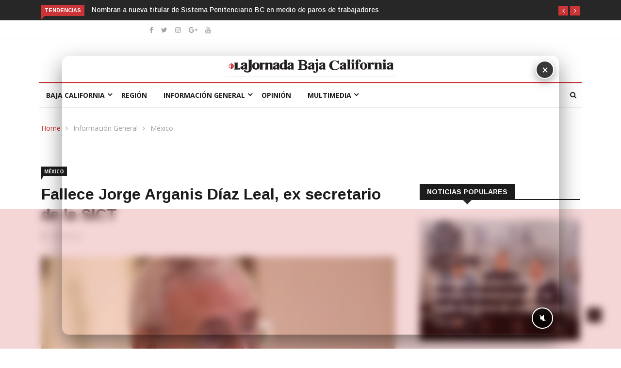

--- FILE ---
content_type: text/html; charset=UTF-8
request_url: https://jornadabc.com.mx/general/mexico/fallece-jorge-arganis-diaz-leal-ex-secretario-de-la-sict/
body_size: 31923
content:

<!DOCTYPE html>
<html lang="es">
<head>
<meta charset="UTF-8">
<meta name="viewport" content="width=device-width">
<link rel="profile" href="https://gmpg.org/xfn/11">
<link rel="pingback" href="https://jornadabc.com.mx/xmlrpc.php">
<!-- Google tag (gtag.js) jar 20240422 -->

<script async src="https://www.googletagmanager.com/gtag/js?id=AW-10837727351"></script>
<script>
  window.dataLayer = window.dataLayer || [];
  function gtag(){dataLayer.push(arguments);}
  gtag('js', new Date());

  gtag('config', 'AW-10837727351');
</script>
<!-- Termina google tag -->


<!-- set faviocn-->
<meta name='robots' content='index, follow, max-image-preview:large, max-snippet:-1, max-video-preview:-1' />
	<style>img:is([sizes="auto" i], [sizes^="auto," i]) { contain-intrinsic-size: 3000px 1500px }</style>
	
	<!-- This site is optimized with the Yoast SEO plugin v25.8 - https://yoast.com/wordpress/plugins/seo/ -->
	<title>Fallece Jorge Arganis Díaz Leal, ex secretario de la SICT</title><style id="rocket-critical-css">body:after{content:url(https://jornadabc.com.mx/wp-content/plugins/instagram-feed/img/sbi-sprite.png);display:none}ul{box-sizing:border-box}:root{--wp--preset--font-size--normal:16px;--wp--preset--font-size--huge:42px}html{box-sizing:border-box;font-family:sans-serif;line-height:1.15;-webkit-text-size-adjust:100%;-ms-text-size-adjust:100%;-ms-overflow-style:scrollbar}*,::after,::before{box-sizing:inherit}@-ms-viewport{width:device-width}article,figure,header,nav{display:block}body{margin:0;font-family:-apple-system,BlinkMacSystemFont,"Segoe UI",Roboto,"Helvetica Neue",Arial,sans-serif;font-size:1rem;font-weight:400;line-height:1.5;color:#212529;background-color:#fff}h1,h3{margin-top:0;margin-bottom:.5rem}p{margin-top:0;margin-bottom:1rem}ul{margin-top:0;margin-bottom:1rem}ul ul{margin-bottom:0}a{color:#007bff;text-decoration:none;background-color:transparent;-webkit-text-decoration-skip:objects}figure{margin:0 0 1rem}img{vertical-align:middle;border-style:none}[role=button],a,button,input{-ms-touch-action:manipulation;touch-action:manipulation}button,input{margin:0;font-family:inherit;font-size:inherit;line-height:inherit}button,input{overflow:visible}button{text-transform:none}button,html [type=button]{-webkit-appearance:button}[type=button]::-moz-focus-inner,button::-moz-focus-inner{padding:0;border-style:none}[type=search]{outline-offset:-2px;-webkit-appearance:none}[type=search]::-webkit-search-cancel-button,[type=search]::-webkit-search-decoration{-webkit-appearance:none}::-webkit-file-upload-button{font:inherit;-webkit-appearance:button}h1,h3{margin-bottom:.5rem;font-family:inherit;font-weight:500;line-height:1.1;color:inherit}h1{font-size:2.5rem}h3{font-size:1.75rem}.list-unstyled{padding-left:0;list-style:none}.container{margin-right:auto;margin-left:auto;padding-right:15px;padding-left:15px;width:100%}@media (min-width:576px){.container{max-width:540px}}@media (min-width:768px){.container{max-width:720px}}@media (min-width:992px){.container{max-width:960px}}@media (min-width:1200px){.container{max-width:1140px}}.row{display:-ms-flexbox;display:flex;-ms-flex-wrap:wrap;flex-wrap:wrap;margin-right:-15px;margin-left:-15px}.col-lg-4,.col-lg-8,.col-md-12,.col-md-4,.col-md-8,.col-sm-12{position:relative;width:100%;min-height:1px;padding-right:15px;padding-left:15px}@media (min-width:576px){.col-sm-12{-ms-flex:0 0 100%;flex:0 0 100%;max-width:100%}}@media (min-width:768px){.col-md-4{-ms-flex:0 0 33.333333%;flex:0 0 33.333333%;max-width:33.333333%}.col-md-8{-ms-flex:0 0 66.666667%;flex:0 0 66.666667%;max-width:66.666667%}.col-md-12{-ms-flex:0 0 100%;flex:0 0 100%;max-width:100%}}@media (min-width:992px){.col-lg-4{-ms-flex:0 0 33.333333%;flex:0 0 33.333333%;max-width:33.333333%}.col-lg-8{-ms-flex:0 0 66.666667%;flex:0 0 66.666667%;max-width:66.666667%}}.form-control{display:block;width:100%;padding:.5rem .75rem;font-size:1rem;line-height:1.25;color:#495057;background-color:#fff;background-image:none;background-clip:padding-box;border:1px solid rgba(0,0,0,.15);border-radius:.25rem}.form-control::-ms-expand{background-color:transparent;border:0}.form-control::-webkit-input-placeholder{color:#868e96;opacity:1}.form-control:-ms-input-placeholder{color:#868e96;opacity:1}.btn{display:inline-block;font-weight:400;text-align:center;white-space:nowrap;vertical-align:middle;border:1px solid transparent;padding:.5rem .75rem;font-size:1rem;line-height:1.25;border-radius:.25rem}.btn-primary{color:#fff;background-color:#007bff;border-color:#007bff}.collapse{display:none}.dropdown{position:relative}.nav{display:-ms-flexbox;display:flex;-ms-flex-wrap:wrap;flex-wrap:wrap;padding-left:0;margin-bottom:0;list-style:none}.navbar-nav{display:-ms-flexbox;display:flex;-ms-flex-direction:column;flex-direction:column;padding-left:0;margin-bottom:0;list-style:none}.navbar-collapse{-ms-flex-preferred-size:100%;flex-basis:100%;-ms-flex-align:center;align-items:center}.carousel{position:relative}.carousel-inner{position:relative;width:100%;overflow:hidden}.carousel-item{position:relative;display:none;-ms-flex-align:center;align-items:center;width:100%;-webkit-backface-visibility:hidden;backface-visibility:hidden;-webkit-perspective:1000px;perspective:1000px}.carousel-item.active{display:block}.clearfix::after{display:block;clear:both;content:""}.d-none{display:none!important}@media (min-width:576px){.d-sm-none{display:none!important}}@media (min-width:768px){.d-md-none{display:none!important}.d-md-block{display:block!important}}@media (min-width:992px){.d-lg-none{display:none!important}}.justify-content-center{-ms-flex-pack:center!important;justify-content:center!important}.text-right{text-align:right!important}.text-center{text-align:center!important}button::-moz-focus-inner{padding:0;border:0}body:after{content:url(https://jornadabc.com.mx/wp-content/themes/news247/images/close.png) url(https://jornadabc.com.mx/wp-content/themes/news247/images/loading.gif) url(https://jornadabc.com.mx/wp-content/themes/news247/images/prev.png) url(https://jornadabc.com.mx/wp-content/themes/news247/images/next.png);display:none}.single-post-title{text-transform:none!important}.wrap-image-thumbnail figure{display:inline-block;border:1px}@media (min-width:768px) and (max-width:991px){.nav-search-quote{border:none;padding:0}.main-menu>li>a{padding:0 0 0 25px}.thw-menubar-wrap .nav-search{margin-left:8px;padding-left:8px;font-size:12px}}@media (max-width:768px){.topbar{padding:10px 0;text-align:center}.topbar .search-social{text-align:center;margin-top:5px}.nav-search-quote{border:none;padding:0}.header{text-align:center}.logo-header-inner{text-align:center!important}.navbar-header{text-align:center}.navbar-header .navbar-toggle{margin-left:-35px}.menubarleft .navbar-header{text-align:left}.menubarleft .navbar-toggle{margin-left:0;margin-bottom:12px}.sidebar{margin-top:70px}}h1{font-size:36px}h3{font-size:24px}body{overflow-x:hidden;color:#525252}figure{border:0;margin:0;padding:0;overflow:hidden;position:relative;max-width:100%}iframe{max-width:100%}html,body,div,span,iframe,p,a,img,ins,i,form,article,figure,header,nav,time{margin:0;padding:0;border:0;font-size:100%;font:inherit;vertical-align:baseline}article,figure,header,nav{display:block}ul{padding:0;margin:0}body{-webkit-text-size-adjust:100%;background-position:top center;background-attachment:fixed;word-wrap:break-word;text-rendering:optimizeLegibility;line-height:24px;font-weight:400;font-style:normal;color:#383634;font-family:'Roboto',sans-serif;font-size:14px;background:#fff}.body-inner{overflow-x:hidden}ul.main-menu li ul li a{color:#383634;font-family:'Roboto',sans-serif;font-weight:500;line-height:20px;font-size:14px}ul.main-menu>li>a{line-height:25px}h3 a{font-weight:inherit}h1{margin-bottom:20px}h1,h3{margin-bottom:15px;color:#0a0a0a;font-family:'Arimo',sans-serif;font-weight:700}p{margin:0 0 25px}i{font-style:italic}a,a:visited{text-decoration:none;outline:0}.unstyled{list-style:none;margin:0;padding:0}.btn-primary{font-size:12px;color:#fff;border-radius:2px;border:0;padding:10px 20px;letter-spacing:1px;text-transform:uppercase;-webkit-backface-visibility:hidden;box-shadow:none}.main-block-title{font-size:14px;line-height:100%;text-transform:uppercase;margin:0 0 40px;border-bottom:2px solid #1c1c1c}.main-block-title>span{background:#1c1c1c;color:#fff;height:30px;line-height:30px;padding:8px 15px;position:relative}.main-block-title.title-arrow>span:after{border-color:#272727 rgba(0,0,0,0) rgba(0,0,0,0) rgba(0,0,0,0);position:absolute;content:" ";width:auto;height:auto;bottom:-20px;margin-left:-10px;left:50%;border-width:10px;border-style:solid}.topbar{padding:8px 0;border-bottom:1px solid #dedede;color:#a3a3a3;font-size:13px}.trending-bar{background:#272727;color:#fff;padding:10px 0 5px}.trending-slide{position:relative}.trending-title{color:#fff;display:inline-block;font-size:11px;padding:6px 7px;line-height:100%;text-transform:uppercase;position:relative;float:left;margin:0 15px 0 0}.trending-title:before{content:'';position:absolute;left:0;z-index:0;bottom:-7px;border-right:7px solid transparent}.trending-bar .post-content{padding:0}.trending-slide .post-content .post-title a{color:#fff}.trending-slide .post-title.title-small{margin:0;font-size:14px;font-weight:500}.trending-slide .carousel-inner{width:auto;display:inline-block}.tp-control{position:absolute;right:0;top:0}.tp-control a{margin:0;color:#fff!important;width:20px;height:20px;line-height:20px;padding:0;border-radius:0;display:inline-block;text-align:center;font-size:14px;z-index:2}.post-title.title-small{font-size:14px;line-height:20px;margin-top:15px;margin-bottom:5px}.entry-logo{display:inline-block}.logo-header-inner{line-height:0}.site-header{padding:50px 0 40px;background:#fff}.unstyled{list-style:none;margin:0;padding:0}.nav-search{margin-left:35px;color:#252525}#home-search{background-color:#fff;box-shadow:0 2px 5px rgba(0,0,0,0.1);display:none;padding:14px;position:absolute;right:0;top:100%;width:300px;height:65px;z-index:10;margin-top:0}#home-search .form-control{width:100%;background:none;border:1px solid #dedede;color:#000;width:100%;height:36px;border-radius:0;font-size:12px}#home-search .search-close{color:#333;background:#fff;position:absolute;top:-38px;right:10px;font-size:36px}#home-search i{position:absolute;top:25px;right:25px}.search-social .social-button{display:inline-block;font-size:14px}.social-button li{display:inline-block;margin-left:12px}.social-button li a{color:#252525}.thw-menubar{position:relative}.thw-menubar-wrap .nav-search{font-size:16px}.thw-menubar-wrap .nav-search-quote{margin-top:0}.thw-menubar-wrap .menu-searh-wrap{position:absolute;right:0;top:25px;z-index:1000}.thw-menubar-wrap .nav-search i{position:absolute;right:12px;top:-8px}.menubelow{padding-top:5px;padding-bottom:5px}.menubelow .thw-menubar>.row{border-bottom:1px solid #dedede;margin-left:-5px;margin-right:-5px}.menubar.site-nav-inner{margin-bottom:0;min-height:0;padding:0}.menubarleft{padding-left:0}ul.main-menu li ul{z-index:998}ul.main-menu>li.menu-item-has-children a{position:relative}ul.main-menu>li.menu-item-has-children>a:after{font-family:FontAwesome;position:absolute;clear:both;content:"\f107";display:block;font-size:16px;right:0;top:50%;margin-top:-27px}ul.main-menu{float:none;list-style:none;padding:0;margin:0;margin-left:20px;display:block}ul.main-menu>li{margin-right:0;position:relative;float:none;display:inline-block}ul.main-menu>li ul{list-style:none;padding:0;margin:0;display:block}ul.main-menu>li>ul.sub-menu>li.menu-item-has-children>a:after{display:block;content:"\f105";font-family:FontAwesome;float:right;margin-top:0;margin-right:-5px}ul.main-menu li ul li ul{position:absolute;left:200px;top:0}ul.main-menu li>ul>li{float:none;margin:0}ul.main-menu li ul{position:absolute;left:0;top:100%;z-index:993;width:220px;padding:0}ul.main-menu li ul li a{height:inherit;float:inherit;text-align:left;display:block;margin:0!important;z-index:993;color:#333;padding:10px;border-top:1px solid #eaeaea}ul.main-menu li ul li:first-child a{border-top:0}ul.main-menu li ul li{position:relative;float:none;list-style:none;border-bottom:none;margin-bottom:5px}ul.main-menu li>ul{opacity:0;visibility:hidden;-moz-transform:scaleY(0);-webkit-transform:scaleY(0);-o-transform:scaleY(0);-ms-transform:scaleY(0);transform:scaleY(0);-webkit-transform-origin:0 0;-moz-transform-origin:0 0;-o-transform-origin:0 0;-ms-transform-origin:0 0;transform-origin:0 0;background:#fff;box-shadow:0 7px 13px rgba(0,0,0,0.15);padding:20px}ul.main-menu>li>a{display:inline-block;position:relative;padding:0 15px;line-height:50px;color:#1c1c1c;font-size:14px;text-transform:uppercase}ul.main-menu>li>a:before{content:"";position:absolute;left:0;right:0;bottom:0;opacity:0;border-bottom:3px solid;transform:scale(0) translateZ(0)}ul.main-menu>li{position:relative}ul.main-menu>li:first-child:after{display:none}.navbar-header .navbar-toggle .icon-bar{width:22px;height:2px;background-color:#283033;display:block}.navbar-header .navbar-toggle .icon-bar+.icon-bar{margin-top:2px}.navbar-header .navbar-toggle{float:none;position:relative;background:none;margin:0;margin-left:0px;padding:0;margin-top:22px;border:none}#responsive-menu{padding-bottom:10px}#responsive-menu .navbar-nav{margin:0;padding:0 10px}#responsive-menu ul li span.menu-toggler{display:inline-block;width:34px;color:#000;height:34px;line-height:34px;text-align:center;position:absolute;right:0;top:0;z-index:99;font-size:16px}#responsive-menu ul li ul{padding:0 0 0 30px;list-style:none;margin:0}#responsive-menu ul li ul li{margin:8px 0}#responsive-menu ul li a{color:#383634}#responsive-menu #menu-main-menu{margin:0;padding:20px 0 0}#responsive-menu .nav>li>a{padding-left:0;padding-right:0;padding-top:8px;padding-bottom:8px;display:inline-block}#responsive-menu .nav>li a{font-size:16px}#responsive-menu .navbar-collapse{padding-left:0;padding-right:0;padding-top:8px;padding-bottom:8px}#responsive-menu ul li{display:block;position:relative}.sidebar-inner{padding:0;padding-left:0}.sidebar{padding-top:0;padding-bottom:2em;padding-left:35px}img{display:inline-block;height:auto;max-width:100%}.removearrow span:last-child i{display:none}.thwbreadcrumb .removearrow a{color:#a3a3a3}.thwbreadcrumb #crumbs span{margin:0 7px 0 6px}.thwbreadcrumb #crumbs .removearrow{margin:0}.thwbreadcrumb{color:#a3a3a3;margin:30px 0 -10px 0;padding:0;background:none}.entry-post-footer-wrap>span{font-size:12px;margin-right:10px;padding-right:10px;color:#a3a3a3;border-right:1px solid #dedede;line-height:12px;display:inline-block;text-transform:capitalize}.entry-post-footer-wrap>span.publish-date{margin:0;border-right:none;padding:0}.single-entry-blog .entry-post-footer-wrap>span{border-right:0;padding-right:8px;margin-right:8px}.entry-post-meta{font-size:14px;color:#000}.entry-post-meta span{position:relative}.entry-post-meta span:first-child{margin-left:0}.entry-post-meta span i{margin-right:5px}.main-content-wrap{padding:50px 0}.single-post-title{margin-top:15px;margin-bottom:12px;text-transform:capitalize}.single .entry-post-meta{position:relative;margin-bottom:30px}.single-entry-blog .entry-format{margin-bottom:30px}.single article.hentry{margin-bottom:0}.entry-meta-view{display:none!important}.entry-format .featured-image{position:relative;-webkit-backface-visibility:hidden;backface-visibility:hidden;-webkit-backface-visibility:hidden;backface-visibility:hidden}input{border:1px solid #dedede;padding:6px 15px}.widget{margin-bottom:30px}article.hentry.post-layout{position:relative}.sidebar .widget-title{margin:0 0 20px;position:relative;color:#616a6b}.sidebar .widget-title{padding-bottom:0;margin:0 0 40px;color:#000;text-transform:uppercase;line-height:26px;position:relative;font-weight:700}.sidebar .widget{margin-bottom:40px}.recent-posts-widget ul li{padding-bottom:20px}.recent-posts-widget ul{padding-right:0}.posts-thumb-full{position:relative}.posts-thumb-full .post-info-full{position:absolute;bottom:0;padding:25px;z-index:2}.posts-thumb-full:before{content:" ";position:absolute;display:block;width:100%;height:100%;z-index:1;bottom:7px;left:0;background:-moz-linear-gradient(bottom,rgba(0,0,0,0) 40%,rgba(0,0,0,0.85) 100%);background:-webkit-gradient(linear,left bottom,left bottom,color-stop(60%,rgba(0,0,0,0)),color-stop(100%,rgba(0,0,0,0.85)));background:-webkit-linear-gradient(bottom,rgba(0,0,0,0) 40%,rgba(0,0,0,0.85) 100%);background:-o-linear-gradient(bottom,rgba(0,0,0,0) 40%,rgba(0,0,0,0.85) 100%);background:-ms-linear-gradient(bottom,rgba(0,0,0,0) 40%,rgba(0,0,0,0.85) 100%);background:linear-gradient(to bottom,rgba(0,0,0,0) 40%,rgba(0,0,0,0.85) 100%)}.thw-menubar-wrap{background:#fff}.thw-menubar-wrap .navbar-collapse{padding:0}ul.main-menu{margin-left:0}.category-meta-bg a{position:relative;font-size:10px;padding:0 6px;margin-right:5px;background:#1c1c1c;text-transform:uppercase;font-weight:700;color:#fff!important;height:20px;line-height:20px;display:inline-block}.category-meta-bg a:before{content:'';position:absolute;left:0;z-index:0;bottom:-7px;border-top:8px solid;border-top-color:#1c1c1c;border-right:5px solid transparent}.post-title{font-size:18px;line-height:24px;margin:15px 0 0}.post-title a,.post-content .post-title a{color:#1c1c1c}.post-title.title-small{font-size:14px;line-height:20px;margin-top:15px;margin-bottom:5px}.post-title a{color:#1c1c1c}.post-title.title-small{font-size:14px;line-height:20px;margin-top:15px;margin-bottom:5px}#back-to-top{right:40px;top:auto;z-index:10;-webkit-backface-visibility:hidden}#back-to-top.affix{bottom:54px;position:fixed}#back-to-top .btn.btn-primary{width:30px;height:30px;line-height:30px;background:rgba(0,0,0,0.9);font-weight:700;font-size:16px;padding:0}</style><link rel="preload" href="https://fonts.googleapis.com/css?family=Open%2BSans%3A300%2C400%2C600%2C700%7CArimo%3A400%2C700%7COpen%20Sans%3A300%2C400%2C500%2C600%2C700%2C800%2C300italic%2C400italic%2C500italic%2C600italic%2C700italic%2C800italic%7CArimo%3A400%2C500%2C600%2C700%2C400italic%2C500italic%2C600italic%2C700italic%7CPoppins%3A100%2C100italic%2C200%2C200italic%2C300%2C300italic%2Cregular%2Citalic%2C500%2C500italic%2C600%2C600italic%2C700%2C700italic%2C800%2C800italic%2C900%2C900italic%7COpen%20Sans%3A300italic%2C400italic%2C600italic%2C300%2C400%2C600&#038;subset=latin%2Clatin-ext&#038;display=swap" data-rocket-async="style" as="style" onload="this.onload=null;this.rel='stylesheet'" /><link rel="preload" href="https://jornadabc.com.mx/wp-content/cache/min/1/b92ea6903633a0c8f2a60d3cb2783235.css" data-rocket-async="style" as="style" onload="this.onload=null;this.rel='stylesheet'" media="all" data-minify="1" />
	<meta name="description" content="También ocupó el puesto de director general de Obras Públicas del Gobierno de la Ciudad de México." />
	<link rel="canonical" href="https://jornadabc.com.mx/general/mexico/fallece-jorge-arganis-diaz-leal-ex-secretario-de-la-sict/" />
	<meta property="og:locale" content="es_ES" />
	<meta property="og:type" content="article" />
	<meta property="og:title" content="Fallece Jorge Arganis Díaz Leal, ex secretario de la SICT" />
	<meta property="og:description" content="También ocupó el puesto de director general de Obras Públicas del Gobierno de la Ciudad de México." />
	<meta property="og:url" content="https://jornadabc.com.mx/general/mexico/fallece-jorge-arganis-diaz-leal-ex-secretario-de-la-sict/" />
	<meta property="og:site_name" content="La Jornada Baja California" />
	<meta property="article:published_time" content="2024-05-24T21:14:59+00:00" />
	<meta property="article:modified_time" content="2024-05-25T02:09:01+00:00" />
	<meta property="og:image" content="https://jornadabc.com.mx/wp-content/uploads/2024/05/fallece-jorge-arganis-ex-secretario-de-la-sict-8250html-jorge-arganisjpg-6585html-c27f3699-3a74-44b6-af5a-bc14e77c7acd.jpgljnimgndimagefullsize.webp" />
	<meta property="og:image:width" content="1024" />
	<meta property="og:image:height" content="682" />
	<meta property="og:image:type" content="image/webp" />
	<meta name="author" content="Alejandro Aldán Vázquez" />
	<meta name="twitter:card" content="summary_large_image" />
	<meta name="twitter:label1" content="Escrito por" />
	<meta name="twitter:data1" content="Alejandro Aldán Vázquez" />
	<script type="application/ld+json" class="yoast-schema-graph">{"@context":"https://schema.org","@graph":[{"@type":"WebPage","@id":"https://jornadabc.com.mx/general/mexico/fallece-jorge-arganis-diaz-leal-ex-secretario-de-la-sict/","url":"https://jornadabc.com.mx/general/mexico/fallece-jorge-arganis-diaz-leal-ex-secretario-de-la-sict/","name":"Fallece Jorge Arganis Díaz Leal, ex secretario de la SICT","isPartOf":{"@id":"https://jornadabc.com.mx/#website"},"primaryImageOfPage":{"@id":"https://jornadabc.com.mx/general/mexico/fallece-jorge-arganis-diaz-leal-ex-secretario-de-la-sict/#primaryimage"},"image":{"@id":"https://jornadabc.com.mx/general/mexico/fallece-jorge-arganis-diaz-leal-ex-secretario-de-la-sict/#primaryimage"},"thumbnailUrl":"https://jornadabc.com.mx/wp-content/uploads/2024/05/fallece-jorge-arganis-ex-secretario-de-la-sict-8250html-jorge-arganisjpg-6585html-c27f3699-3a74-44b6-af5a-bc14e77c7acd.jpgljnimgndimagefullsize.webp","datePublished":"2024-05-24T21:14:59+00:00","dateModified":"2024-05-25T02:09:01+00:00","author":{"@id":"https://jornadabc.com.mx/#/schema/person/ca56a1e699d2fe88a5be28c295de1763"},"description":"También ocupó el puesto de director general de Obras Públicas del Gobierno de la Ciudad de México.","breadcrumb":{"@id":"https://jornadabc.com.mx/general/mexico/fallece-jorge-arganis-diaz-leal-ex-secretario-de-la-sict/#breadcrumb"},"inLanguage":"es","potentialAction":[{"@type":"ReadAction","target":["https://jornadabc.com.mx/general/mexico/fallece-jorge-arganis-diaz-leal-ex-secretario-de-la-sict/"]}]},{"@type":"ImageObject","inLanguage":"es","@id":"https://jornadabc.com.mx/general/mexico/fallece-jorge-arganis-diaz-leal-ex-secretario-de-la-sict/#primaryimage","url":"https://jornadabc.com.mx/wp-content/uploads/2024/05/fallece-jorge-arganis-ex-secretario-de-la-sict-8250html-jorge-arganisjpg-6585html-c27f3699-3a74-44b6-af5a-bc14e77c7acd.jpgljnimgndimagefullsize.webp","contentUrl":"https://jornadabc.com.mx/wp-content/uploads/2024/05/fallece-jorge-arganis-ex-secretario-de-la-sict-8250html-jorge-arganisjpg-6585html-c27f3699-3a74-44b6-af5a-bc14e77c7acd.jpgljnimgndimagefullsize.webp","width":1024,"height":682},{"@type":"BreadcrumbList","@id":"https://jornadabc.com.mx/general/mexico/fallece-jorge-arganis-diaz-leal-ex-secretario-de-la-sict/#breadcrumb","itemListElement":[{"@type":"ListItem","position":1,"name":"Portada","item":"https://jornadabc.com.mx/"},{"@type":"ListItem","position":2,"name":"Fallece Jorge Arganis Díaz Leal, ex secretario de la SICT"}]},{"@type":"WebSite","@id":"https://jornadabc.com.mx/#website","url":"https://jornadabc.com.mx/","name":"La Jornada Baja California","description":"","potentialAction":[{"@type":"SearchAction","target":{"@type":"EntryPoint","urlTemplate":"https://jornadabc.com.mx/?s={search_term_string}"},"query-input":{"@type":"PropertyValueSpecification","valueRequired":true,"valueName":"search_term_string"}}],"inLanguage":"es"},{"@type":"Person","@id":"https://jornadabc.com.mx/#/schema/person/ca56a1e699d2fe88a5be28c295de1763","name":"Alejandro Aldán Vázquez","url":"https://jornadabc.com.mx/author/aav/"}]}</script>
	<!-- / Yoast SEO plugin. -->


<link rel='dns-prefetch' href='//platform-api.sharethis.com' />
<link rel='dns-prefetch' href='//www.googletagmanager.com' />
<link rel='dns-prefetch' href='//fonts.googleapis.com' />
<link rel='dns-prefetch' href='//pagead2.googlesyndication.com' />
<link href='https://fonts.gstatic.com' crossorigin rel='preconnect' />
<link rel="alternate" type="application/rss+xml" title="La Jornada Baja California &raquo; Feed" href="https://jornadabc.com.mx/feed/" />
<link rel="alternate" type="application/rss+xml" title="La Jornada Baja California &raquo; Feed de los comentarios" href="https://jornadabc.com.mx/comments/feed/" />


<link rel='preload'  href='https://jornadabc.com.mx/wp-content/plugins/instagram-feed/css/sbi-styles.min.css?ver=6.9.1' data-rocket-async="style" as="style" onload="this.onload=null;this.rel='stylesheet'" type='text/css' media='all' />
<style id='wp-emoji-styles-inline-css' type='text/css'>

	img.wp-smiley, img.emoji {
		display: inline !important;
		border: none !important;
		box-shadow: none !important;
		height: 1em !important;
		width: 1em !important;
		margin: 0 0.07em !important;
		vertical-align: -0.1em !important;
		background: none !important;
		padding: 0 !important;
	}
</style>

<style id='wp-block-library-theme-inline-css' type='text/css'>
.wp-block-audio :where(figcaption){color:#555;font-size:13px;text-align:center}.is-dark-theme .wp-block-audio :where(figcaption){color:#ffffffa6}.wp-block-audio{margin:0 0 1em}.wp-block-code{border:1px solid #ccc;border-radius:4px;font-family:Menlo,Consolas,monaco,monospace;padding:.8em 1em}.wp-block-embed :where(figcaption){color:#555;font-size:13px;text-align:center}.is-dark-theme .wp-block-embed :where(figcaption){color:#ffffffa6}.wp-block-embed{margin:0 0 1em}.blocks-gallery-caption{color:#555;font-size:13px;text-align:center}.is-dark-theme .blocks-gallery-caption{color:#ffffffa6}:root :where(.wp-block-image figcaption){color:#555;font-size:13px;text-align:center}.is-dark-theme :root :where(.wp-block-image figcaption){color:#ffffffa6}.wp-block-image{margin:0 0 1em}.wp-block-pullquote{border-bottom:4px solid;border-top:4px solid;color:currentColor;margin-bottom:1.75em}.wp-block-pullquote cite,.wp-block-pullquote footer,.wp-block-pullquote__citation{color:currentColor;font-size:.8125em;font-style:normal;text-transform:uppercase}.wp-block-quote{border-left:.25em solid;margin:0 0 1.75em;padding-left:1em}.wp-block-quote cite,.wp-block-quote footer{color:currentColor;font-size:.8125em;font-style:normal;position:relative}.wp-block-quote:where(.has-text-align-right){border-left:none;border-right:.25em solid;padding-left:0;padding-right:1em}.wp-block-quote:where(.has-text-align-center){border:none;padding-left:0}.wp-block-quote.is-large,.wp-block-quote.is-style-large,.wp-block-quote:where(.is-style-plain){border:none}.wp-block-search .wp-block-search__label{font-weight:700}.wp-block-search__button{border:1px solid #ccc;padding:.375em .625em}:where(.wp-block-group.has-background){padding:1.25em 2.375em}.wp-block-separator.has-css-opacity{opacity:.4}.wp-block-separator{border:none;border-bottom:2px solid;margin-left:auto;margin-right:auto}.wp-block-separator.has-alpha-channel-opacity{opacity:1}.wp-block-separator:not(.is-style-wide):not(.is-style-dots){width:100px}.wp-block-separator.has-background:not(.is-style-dots){border-bottom:none;height:1px}.wp-block-separator.has-background:not(.is-style-wide):not(.is-style-dots){height:2px}.wp-block-table{margin:0 0 1em}.wp-block-table td,.wp-block-table th{word-break:normal}.wp-block-table :where(figcaption){color:#555;font-size:13px;text-align:center}.is-dark-theme .wp-block-table :where(figcaption){color:#ffffffa6}.wp-block-video :where(figcaption){color:#555;font-size:13px;text-align:center}.is-dark-theme .wp-block-video :where(figcaption){color:#ffffffa6}.wp-block-video{margin:0 0 1em}:root :where(.wp-block-template-part.has-background){margin-bottom:0;margin-top:0;padding:1.25em 2.375em}
</style>
<style id='classic-theme-styles-inline-css' type='text/css'>
/*! This file is auto-generated */
.wp-block-button__link{color:#fff;background-color:#32373c;border-radius:9999px;box-shadow:none;text-decoration:none;padding:calc(.667em + 2px) calc(1.333em + 2px);font-size:1.125em}.wp-block-file__button{background:#32373c;color:#fff;text-decoration:none}
</style>


<style id='global-styles-inline-css' type='text/css'>
:root{--wp--preset--aspect-ratio--square: 1;--wp--preset--aspect-ratio--4-3: 4/3;--wp--preset--aspect-ratio--3-4: 3/4;--wp--preset--aspect-ratio--3-2: 3/2;--wp--preset--aspect-ratio--2-3: 2/3;--wp--preset--aspect-ratio--16-9: 16/9;--wp--preset--aspect-ratio--9-16: 9/16;--wp--preset--color--black: #000000;--wp--preset--color--cyan-bluish-gray: #abb8c3;--wp--preset--color--white: #ffffff;--wp--preset--color--pale-pink: #f78da7;--wp--preset--color--vivid-red: #cf2e2e;--wp--preset--color--luminous-vivid-orange: #ff6900;--wp--preset--color--luminous-vivid-amber: #fcb900;--wp--preset--color--light-green-cyan: #7bdcb5;--wp--preset--color--vivid-green-cyan: #00d084;--wp--preset--color--pale-cyan-blue: #8ed1fc;--wp--preset--color--vivid-cyan-blue: #0693e3;--wp--preset--color--vivid-purple: #9b51e0;--wp--preset--gradient--vivid-cyan-blue-to-vivid-purple: linear-gradient(135deg,rgba(6,147,227,1) 0%,rgb(155,81,224) 100%);--wp--preset--gradient--light-green-cyan-to-vivid-green-cyan: linear-gradient(135deg,rgb(122,220,180) 0%,rgb(0,208,130) 100%);--wp--preset--gradient--luminous-vivid-amber-to-luminous-vivid-orange: linear-gradient(135deg,rgba(252,185,0,1) 0%,rgba(255,105,0,1) 100%);--wp--preset--gradient--luminous-vivid-orange-to-vivid-red: linear-gradient(135deg,rgba(255,105,0,1) 0%,rgb(207,46,46) 100%);--wp--preset--gradient--very-light-gray-to-cyan-bluish-gray: linear-gradient(135deg,rgb(238,238,238) 0%,rgb(169,184,195) 100%);--wp--preset--gradient--cool-to-warm-spectrum: linear-gradient(135deg,rgb(74,234,220) 0%,rgb(151,120,209) 20%,rgb(207,42,186) 40%,rgb(238,44,130) 60%,rgb(251,105,98) 80%,rgb(254,248,76) 100%);--wp--preset--gradient--blush-light-purple: linear-gradient(135deg,rgb(255,206,236) 0%,rgb(152,150,240) 100%);--wp--preset--gradient--blush-bordeaux: linear-gradient(135deg,rgb(254,205,165) 0%,rgb(254,45,45) 50%,rgb(107,0,62) 100%);--wp--preset--gradient--luminous-dusk: linear-gradient(135deg,rgb(255,203,112) 0%,rgb(199,81,192) 50%,rgb(65,88,208) 100%);--wp--preset--gradient--pale-ocean: linear-gradient(135deg,rgb(255,245,203) 0%,rgb(182,227,212) 50%,rgb(51,167,181) 100%);--wp--preset--gradient--electric-grass: linear-gradient(135deg,rgb(202,248,128) 0%,rgb(113,206,126) 100%);--wp--preset--gradient--midnight: linear-gradient(135deg,rgb(2,3,129) 0%,rgb(40,116,252) 100%);--wp--preset--font-size--small: 13px;--wp--preset--font-size--medium: 20px;--wp--preset--font-size--large: 36px;--wp--preset--font-size--x-large: 42px;--wp--preset--spacing--20: 0.44rem;--wp--preset--spacing--30: 0.67rem;--wp--preset--spacing--40: 1rem;--wp--preset--spacing--50: 1.5rem;--wp--preset--spacing--60: 2.25rem;--wp--preset--spacing--70: 3.38rem;--wp--preset--spacing--80: 5.06rem;--wp--preset--shadow--natural: 6px 6px 9px rgba(0, 0, 0, 0.2);--wp--preset--shadow--deep: 12px 12px 50px rgba(0, 0, 0, 0.4);--wp--preset--shadow--sharp: 6px 6px 0px rgba(0, 0, 0, 0.2);--wp--preset--shadow--outlined: 6px 6px 0px -3px rgba(255, 255, 255, 1), 6px 6px rgba(0, 0, 0, 1);--wp--preset--shadow--crisp: 6px 6px 0px rgba(0, 0, 0, 1);}:where(.is-layout-flex){gap: 0.5em;}:where(.is-layout-grid){gap: 0.5em;}body .is-layout-flex{display: flex;}.is-layout-flex{flex-wrap: wrap;align-items: center;}.is-layout-flex > :is(*, div){margin: 0;}body .is-layout-grid{display: grid;}.is-layout-grid > :is(*, div){margin: 0;}:where(.wp-block-columns.is-layout-flex){gap: 2em;}:where(.wp-block-columns.is-layout-grid){gap: 2em;}:where(.wp-block-post-template.is-layout-flex){gap: 1.25em;}:where(.wp-block-post-template.is-layout-grid){gap: 1.25em;}.has-black-color{color: var(--wp--preset--color--black) !important;}.has-cyan-bluish-gray-color{color: var(--wp--preset--color--cyan-bluish-gray) !important;}.has-white-color{color: var(--wp--preset--color--white) !important;}.has-pale-pink-color{color: var(--wp--preset--color--pale-pink) !important;}.has-vivid-red-color{color: var(--wp--preset--color--vivid-red) !important;}.has-luminous-vivid-orange-color{color: var(--wp--preset--color--luminous-vivid-orange) !important;}.has-luminous-vivid-amber-color{color: var(--wp--preset--color--luminous-vivid-amber) !important;}.has-light-green-cyan-color{color: var(--wp--preset--color--light-green-cyan) !important;}.has-vivid-green-cyan-color{color: var(--wp--preset--color--vivid-green-cyan) !important;}.has-pale-cyan-blue-color{color: var(--wp--preset--color--pale-cyan-blue) !important;}.has-vivid-cyan-blue-color{color: var(--wp--preset--color--vivid-cyan-blue) !important;}.has-vivid-purple-color{color: var(--wp--preset--color--vivid-purple) !important;}.has-black-background-color{background-color: var(--wp--preset--color--black) !important;}.has-cyan-bluish-gray-background-color{background-color: var(--wp--preset--color--cyan-bluish-gray) !important;}.has-white-background-color{background-color: var(--wp--preset--color--white) !important;}.has-pale-pink-background-color{background-color: var(--wp--preset--color--pale-pink) !important;}.has-vivid-red-background-color{background-color: var(--wp--preset--color--vivid-red) !important;}.has-luminous-vivid-orange-background-color{background-color: var(--wp--preset--color--luminous-vivid-orange) !important;}.has-luminous-vivid-amber-background-color{background-color: var(--wp--preset--color--luminous-vivid-amber) !important;}.has-light-green-cyan-background-color{background-color: var(--wp--preset--color--light-green-cyan) !important;}.has-vivid-green-cyan-background-color{background-color: var(--wp--preset--color--vivid-green-cyan) !important;}.has-pale-cyan-blue-background-color{background-color: var(--wp--preset--color--pale-cyan-blue) !important;}.has-vivid-cyan-blue-background-color{background-color: var(--wp--preset--color--vivid-cyan-blue) !important;}.has-vivid-purple-background-color{background-color: var(--wp--preset--color--vivid-purple) !important;}.has-black-border-color{border-color: var(--wp--preset--color--black) !important;}.has-cyan-bluish-gray-border-color{border-color: var(--wp--preset--color--cyan-bluish-gray) !important;}.has-white-border-color{border-color: var(--wp--preset--color--white) !important;}.has-pale-pink-border-color{border-color: var(--wp--preset--color--pale-pink) !important;}.has-vivid-red-border-color{border-color: var(--wp--preset--color--vivid-red) !important;}.has-luminous-vivid-orange-border-color{border-color: var(--wp--preset--color--luminous-vivid-orange) !important;}.has-luminous-vivid-amber-border-color{border-color: var(--wp--preset--color--luminous-vivid-amber) !important;}.has-light-green-cyan-border-color{border-color: var(--wp--preset--color--light-green-cyan) !important;}.has-vivid-green-cyan-border-color{border-color: var(--wp--preset--color--vivid-green-cyan) !important;}.has-pale-cyan-blue-border-color{border-color: var(--wp--preset--color--pale-cyan-blue) !important;}.has-vivid-cyan-blue-border-color{border-color: var(--wp--preset--color--vivid-cyan-blue) !important;}.has-vivid-purple-border-color{border-color: var(--wp--preset--color--vivid-purple) !important;}.has-vivid-cyan-blue-to-vivid-purple-gradient-background{background: var(--wp--preset--gradient--vivid-cyan-blue-to-vivid-purple) !important;}.has-light-green-cyan-to-vivid-green-cyan-gradient-background{background: var(--wp--preset--gradient--light-green-cyan-to-vivid-green-cyan) !important;}.has-luminous-vivid-amber-to-luminous-vivid-orange-gradient-background{background: var(--wp--preset--gradient--luminous-vivid-amber-to-luminous-vivid-orange) !important;}.has-luminous-vivid-orange-to-vivid-red-gradient-background{background: var(--wp--preset--gradient--luminous-vivid-orange-to-vivid-red) !important;}.has-very-light-gray-to-cyan-bluish-gray-gradient-background{background: var(--wp--preset--gradient--very-light-gray-to-cyan-bluish-gray) !important;}.has-cool-to-warm-spectrum-gradient-background{background: var(--wp--preset--gradient--cool-to-warm-spectrum) !important;}.has-blush-light-purple-gradient-background{background: var(--wp--preset--gradient--blush-light-purple) !important;}.has-blush-bordeaux-gradient-background{background: var(--wp--preset--gradient--blush-bordeaux) !important;}.has-luminous-dusk-gradient-background{background: var(--wp--preset--gradient--luminous-dusk) !important;}.has-pale-ocean-gradient-background{background: var(--wp--preset--gradient--pale-ocean) !important;}.has-electric-grass-gradient-background{background: var(--wp--preset--gradient--electric-grass) !important;}.has-midnight-gradient-background{background: var(--wp--preset--gradient--midnight) !important;}.has-small-font-size{font-size: var(--wp--preset--font-size--small) !important;}.has-medium-font-size{font-size: var(--wp--preset--font-size--medium) !important;}.has-large-font-size{font-size: var(--wp--preset--font-size--large) !important;}.has-x-large-font-size{font-size: var(--wp--preset--font-size--x-large) !important;}
:where(.wp-block-post-template.is-layout-flex){gap: 1.25em;}:where(.wp-block-post-template.is-layout-grid){gap: 1.25em;}
:where(.wp-block-columns.is-layout-flex){gap: 2em;}:where(.wp-block-columns.is-layout-grid){gap: 2em;}
:root :where(.wp-block-pullquote){font-size: 1.5em;line-height: 1.6;}
</style>
















<style id='news247-style-inline-css' type='text/css'>
.thw-menubar-wrap.sticky-header {padding:0;  z-index: 99999;position: fixed;
          width: 100%;top: 0;-webkit-backface-visibility: hidden;box-shadow: 0 1px 5px rgba(0, 0, 0, 0.1);-webkit-box-shadow: 0 1px 5px rgba(0, 0, 0, 0.1);}.admin-bar .thw-menubar-wrap.sticky-header {top: 32px;}.site-nav-inner{text-align:left;}.logo-header-inner{text-align:center;}a, a:visited, a:focus,.topbar .top-menu li a:hover,
                ul.main-menu>li:hover>a,
                ul.main-menu li ul li:hover > a,.navbar-header .navbar-toggle .menu-text:hover,
                .nav-solid ul.navbar-nav > li:hover > a, .nav-solid ul.navbar-nav > li.active > a,
                .blog-entry-footer a:hover,.blog-share-button ul li a:hover,.copyright-info i,
                .widget ul.nav>li>a:hover,.post-meta span i,.more-link:hover, .social-icons a:hover,
                .entry-header .page-title a:hover,.post-navigation span:hover,.post-navigation h3:hover,
                .authors-social a:hover,.related-item-content .border-overlay-content .post-cat a,
                .related-post .entry-title a:hover,.related-post .post-cat a:hover,
                .recent-posts .post-info .entry-title a:hover,
                .sidebar .widget_categories ul.nav  li:hover a,.sidebar .widget_archive ul li:hover a,
                .sidebar .widget_pages  ul li:hover a,.sidebar .widget_meta  ul li:hover a,
                .sidebar .widget_recent_comments  ul li:hover a,.sidebar .widget_recent_entries  ul li:hover a,
                .border-overlay-content .entry-title a:hover,
                .border-overlay-content .post-cat a:hover,.slider-content .post-cat a:hover,
                .slider-content .entry-title a:hover,.top-social li a:hover,
                .header .top-social li a:hover,.blog-header h2.page-title a:hover,
                a.more-link,.entry-meta .entry-meta-list i,.entry-comment a:hover,
                .social-button li a:hover,.nav-search:hover,.promo-center-content h3:hover a,
                .entry-post-meta .publish-date a:hover,
                #responsive-menu ul li a:hover,.owl-theme .owl-nav .owl-prev,.owl-theme .owl-nav .owl-next,
                .box-slider-meta .comment a:hover,.box-slider-meta .author a:hover,
                .most-meta-category a,.most-view-item-content .entry-title a:hover,
                .editor-meta-category a:hover,.ediotr-grid-content .entry-title a:hover,
                .editor-box-meta .author a:hover,.entry-blog .entry-post-title a:hover,
                .entry-post-footer-wrap a.readmore-blog:hover,

                .woocommerce ul.products li.product .woocommerce-loop-product__title:hover,

                .entry-post-footer-wrap span a:hover,.recent-posts-widget .post-info .entry-title a:hover,
                .recent-posts-widget .post-info .post-title a:hover,
                .editor-item-content-info h4 a:hover,ul.main-menu li > ul li.current-menu-parent > a,
                ul.main-menu > li.current-menu-ancestor > a,.footerbottom-widget .social-button-widget li a i:hover,
                .post-block-style .post-title a:hover,#wp-megamenu-primary > .wpmm-nav-wrap ul.wp-megamenu > li ul.wp-megamenu-sub-menu li
                .wpmm-vertical-tabs-nav ul li.active a,.topbar-nav li a:hover,
                .trending-bar.tickerbelowmenu .post-title a:hover{ color:#CB3538; }.category-meta-bg a:hover:before{ border-top-color:#CB3538; }#wp-megamenu-primary > .wpmm-nav-wrap .wp-megamenu >li > ul.wp-megamenu-sub-menu li.wpmm-type-widget > a:after{ border-bottom: 2px solid #CB3538; }#header-trigger:hover .icon-bar,
                .thw-offcanvas .nano > .nano-pane > .nano-slider,
                .navbar-header .navbar-toggle:hover .icon-bar,
                .sidebar .widget-title:before,
                .widget.widget_tag_cloud .tagcloud a:hover,.btn-newsletter input[type=submit],
                .slider-content.boxed .post-cat a,.slider-content.boxed .post-cat:before,
                .box-slider .owl-nav > div:hover,.owl-merge .owl-nav > div:hover,
                .column-slider .owl-nav > div:hover,.post-meta-category a,
                .home_page5 .main-content-inner .post-layout .post-meta-category a:hover,
                .entry-image .quote-link,
                .btn-primary,a.btn-primary,.myblog-newsltter input[type=submit],
                button, input[type=button], input[type=reset], input[type=submit],
                .wpcf7-form-control.wpcf7-submit,.paging-navigation .post-nav li>a,
                .paging-navigation .post-nav  li>span,.slider-layout-cats a:hover,
                .box-slider.owl-theme .owl-dots .owl-dot span,
                .slider-layout3-item-inner .slider-layout3-btn a:hover,.comment-navigation .nav-previous a,
                .comment-navigation .nav-next a,.blog-entry-summary .page-links span,
                .post-pagination ul li a:hover,.post-pagination ul li span.current,#post-loading-button:hover,
                .latest-cats.random-clor-cats a,#post-loading-button,.owl-theme .owl-nav .owl-prev:hover,.owl-theme .owl-nav .owl-next:hover,
                .owl-theme .owl-dots .owl-dot.active span, .owl-theme .owl-dots .owl-dot:hover span,
                .search-newsletter .newsletter-subscribe a:hover,.footer-widget .widget-title:after,
                .meta-category.feature-cats a,.editor-item-content .most-meta-category a,
                .sidebar .widget-title:after,.category-meta-bg a:hover,

                    .woocommerce ul.products li.product .button,.woocommerce ul.products li.product .added_to_cart,
                    .woocommerce nav.woocommerce-pagination ul li a:focus, .woocommerce nav.woocommerce-pagination ul li a:hover, .woocommerce nav.woocommerce-pagination ul li span.current,
                    .woocommerce #respond input#submit.alt, .woocommerce a.button.alt, .woocommerce button.button.alt, .woocommerce input.button.alt,
                    .woocommerce #respond input#submit, .woocommerce a.button, .woocommerce button.button, .woocommerce input.button,

                    .entry-content a.readmore-blog,.ts-common-nav,.tp-control a,
                    .recent-posts-widget .posts-thumb .category-meta-bg a:hover,
.recent-posts-widget .post-info-full .category-meta-bg a:hover,
.single-entry-blog3 .category-meta-bg a:hover,.trending-title,.pb-common-nav:hover,.ps-common-nav:hover,
.menubelow.menudarkstyle #wp-megamenu-primary > .wpmm-nav-wrap ul.wp-megamenu > li.current-menu-ancestor,
.menubelow.menudarkstyle #wp-megamenu-primary > .wpmm-nav-wrap ul.wp-megamenu > li:hover,
.menu-menuwithlogodark #wp-megamenu-primary >
.wpmm-nav-wrap ul.wp-megamenu > li.current-menu-ancestor > a,
.menu-menuwithlogodark #wp-megamenu-primary >
.wpmm-nav-wrap ul.wp-megamenu > li:hover > a,#back-to-top .btn.btn-primary:hover,blockquote:before{ background-color:#CB3538; }.latest-course-control a:hover,
                a.slider-layout-btn:hover,.slider-layout3-item-inner .slider-layout3-btn a:hover { border-color:#CB3538; }.menubelow .thw-menubar > .row,
                .thw-menubar-wrap.menuabove{border-top:  3px solid #CB3538; }.trending-title:before{border-top:  7px solid #CB3538; }#home-search{border-top: 2px solid #CB3538; }ul.main-menu>li:hover>a:before,ul.main-menu>li.current-menu-item>a:before,
                #wp-megamenu-primary > .wpmm-nav-wrap ul.wp-megamenu > li.current-menu-ancestor > a:before,
                #wp-megamenu-primary > .wpmm-nav-wrap ul.wp-megamenu > li.current-menu-item > a:before,
                #wp-megamenu-primary > .wpmm-nav-wrap ul.wp-megamenu > li:hover > a:before{border-color: #CB3538; }a:hover,a.more-link,.most-meta-category a:hover{ color:#D70000; }.form-submit .btn.btn-primary:hover,.post-meta-category a:hover,
              a.btn-primary:hover,.btn-primary:hover,.myblog-newsltter input[type=submit]:hover,
                button, input[type=button]:hover, input[type=reset]:hover,
                input[type=submit]:hover,.wpcf7-form-control.wpcf7-submit:hover,
                .paging-navigation .post-nav li>a:hover, .paging-navigation .post-nav  li>span:hover,
                .comment-navigation .nav-previous a:hover,
                .comment-navigation .nav-next a:hover,
                #post-loading-button:hover,.latest-cats.random-clor-cats a:hover,
                .meta-category.feature-cats a:hover,.editor-item-content .most-meta-category a:hover,
                .category-meta-bg a:hover,

                            .woocommerce ul.products li.product .button:hover,
                    .woocommerce ul.products li.product .added_to_cart:hover,
                    .woocommerce #respond input#submit.alt:hover, .woocommerce a.button.alt:hover, .woocommerce button.button.alt:hover, .woocommerce input.button.alt:hover,
                    .woocommerce #respond input#submit:hover, .woocommerce a.button:hover, .woocommerce button.button:hover, .woocommerce input.button:hover,

                    .entry-content a.readmore-blog:hover,.ts-common-nav:hover,.tp-control a:hover{ background-color:#D70000; }.thw-menubar-wrap{ background:#FFFFFF; }.tsnews-date, .top-menu li a,.social-button li a{ color:#A3A3A3; }.top-menu li a:hover,.social-button li a:hover{ color:#CB3538; }ul.main-menu>li>a,.thw-menubar .social-button li a,.thw-menubar .nav-search{ color:#1C1C1C; }ul.main-menu>li>a:hover,ul.main-menu > li.current-menu-item >a,
                ul.main-menu>li.current-menu-parent>a{ color:#CB3538; }ul.main-menu li ul li a{ color:#333333; }ul.main-menu li ul li a:hover,ul.main-menu li ul li.current-menu-item > a{ color:#CB3538; }.footer-column{ background:#1C1C1C; }.footer-column, .footer-column a, .footer-column .widget ul.nav>li>a,
                .footer-widget .recent-posts .post-info .entry-title a,.footer-widget .recent-posts-widget .post-info .entry-title a,
                .footer-widget .recent-posts-widget .post-meta time{ color:#A3A3A3; }.footer-widget .widget-title, .footerbottom-widget .widget-title{ color:#FFFFFF; }.footer-column a:hover, .footer-column .widget ul.nav>li>a:hover,
                .footer-widget .recent-posts .post-info .entry-title a:hover,.footer-widget .recent-posts-widget .post-info .entry-title a:hover{ color:#CB3538; }.copyright{ background:#CB3538; }.copyright, .footer-nav li a { color:#FFFFFF; }.copyright a:hover, .footer-nav li a:hover { color:#BBBBBB; }
</style>








<noscript></noscript>



<script type="text/javascript" src="https://jornadabc.com.mx/wp-includes/js/jquery/jquery.min.js?ver=3.7.1" id="jquery-core-js"></script>
<script type="text/javascript" src="https://jornadabc.com.mx/wp-includes/js/jquery/jquery-migrate.min.js?ver=3.4.1" id="jquery-migrate-js"></script>
<script type="text/javascript" src="https://jornadabc.com.mx/wp-content/plugins/wp-megamenu/addons/wpmm-featuresbox/wpmm-featuresbox.js?ver=1" id="featuresbox-style-js"></script>
<script type="text/javascript" id="postgrid-style-js-extra">
/* <![CDATA[ */
var postgrid_ajax_load = {"ajax_url":"https:\/\/jornadabc.com.mx\/wp-admin\/admin-ajax.php","redirecturl":"https:\/\/jornadabc.com.mx\/"};
/* ]]> */
</script>
<script type="text/javascript" src="https://jornadabc.com.mx/wp-content/plugins/wp-megamenu/addons/wpmm-gridpost/wpmm-gridpost.js?ver=1" id="postgrid-style-js"></script>
<script type="text/javascript" src="https://jornadabc.com.mx/wp-content/themes/news247/js/popper.min.js?ver=1" id="popper-js"></script>
<script type="text/javascript" src="https://jornadabc.com.mx/wp-content/themes/news247/js/bootstrap-wp.js?ver=1" id="bootstrapwp-js"></script>
<script type="text/javascript" id="news247-custom-js-extra">
/* <![CDATA[ */
var news247_ajax = {"ajax_url":"https:\/\/jornadabc.com.mx\/wp-admin\/admin-ajax.php"};
/* ]]> */
</script>
<script type="text/javascript" src="https://jornadabc.com.mx/wp-content/themes/news247/js/custom.js?ver=1" id="news247-custom-js"></script>
<script type="text/javascript" src="//platform-api.sharethis.com/js/sharethis.js?ver=6.8.2#property=5979503d1a124400114e5599&amp;product=inline-share-buttons" id="sharethis-js"></script>

<!-- Fragmento de código de la etiqueta de Google (gtag.js) añadida por Site Kit -->
<!-- Fragmento de código de Google Analytics añadido por Site Kit -->
<script type="text/javascript" src="https://www.googletagmanager.com/gtag/js?id=G-BRYH70LZQD" id="google_gtagjs-js" async></script>
<script type="text/javascript" id="google_gtagjs-js-after">
/* <![CDATA[ */
window.dataLayer = window.dataLayer || [];function gtag(){dataLayer.push(arguments);}
gtag("set","linker",{"domains":["jornadabc.com.mx"]});
gtag("js", new Date());
gtag("set", "developer_id.dZTNiMT", true);
gtag("config", "G-BRYH70LZQD");
/* ]]> */
</script>
<link rel="https://api.w.org/" href="https://jornadabc.com.mx/wp-json/" /><link rel="alternate" title="JSON" type="application/json" href="https://jornadabc.com.mx/wp-json/wp/v2/posts/522997" /><link rel="EditURI" type="application/rsd+xml" title="RSD" href="https://jornadabc.com.mx/xmlrpc.php?rsd" />
<meta name="generator" content="WordPress 6.8.2" />
<link rel='shortlink' href='https://jornadabc.com.mx/?p=522997' />
<link rel="alternate" title="oEmbed (JSON)" type="application/json+oembed" href="https://jornadabc.com.mx/wp-json/oembed/1.0/embed?url=https%3A%2F%2Fjornadabc.com.mx%2Fgeneral%2Fmexico%2Ffallece-jorge-arganis-diaz-leal-ex-secretario-de-la-sict%2F" />
<link rel="alternate" title="oEmbed (XML)" type="text/xml+oembed" href="https://jornadabc.com.mx/wp-json/oembed/1.0/embed?url=https%3A%2F%2Fjornadabc.com.mx%2Fgeneral%2Fmexico%2Ffallece-jorge-arganis-diaz-leal-ex-secretario-de-la-sict%2F&#038;format=xml" />
<meta name="generator" content="Site Kit by Google 1.160.1" /><meta name="generator" content="Redux 4.3.14" /><style>.wp-megamenu-wrap &gt; ul.wp-megamenu &gt; li.wpmm_mega_menu &gt; .wpmm-strees-row-container 
                        &gt; ul.wp-megamenu-sub-menu { width: 100% !important;}.wp-megamenu &gt; li.wp-megamenu-item-125.wpmm-item-fixed-width  &gt; ul.wp-megamenu-sub-menu { width: 100% !important;}.wpmm-nav-wrap ul.wp-megamenu&gt;li ul.wp-megamenu-sub-menu #wp-megamenu-item-125&gt;a { }.wpmm-nav-wrap .wp-megamenu&gt;li&gt;ul.wp-megamenu-sub-menu li#wp-megamenu-item-125&gt;a { }li#wp-megamenu-item-125&gt; ul ul ul&gt; li { width: 100%; display: inline-block;} li#wp-megamenu-item-125 a { }#wp-megamenu-item-125&gt; .wp-megamenu-sub-menu { }.wp-megamenu-wrap &gt; ul.wp-megamenu &gt; li.wpmm_mega_menu &gt; .wpmm-strees-row-container 
                        &gt; ul.wp-megamenu-sub-menu { width: 100% !important;}.wp-megamenu &gt; li.wp-megamenu-item-127.wpmm-item-fixed-width  &gt; ul.wp-megamenu-sub-menu { width: 100% !important;}.wpmm-nav-wrap ul.wp-megamenu&gt;li ul.wp-megamenu-sub-menu #wp-megamenu-item-127&gt;a { }.wpmm-nav-wrap .wp-megamenu&gt;li&gt;ul.wp-megamenu-sub-menu li#wp-megamenu-item-127&gt;a { }li#wp-megamenu-item-127&gt; ul ul ul&gt; li { width: 100%; display: inline-block;} li#wp-megamenu-item-127 a { }#wp-megamenu-item-127&gt; .wp-megamenu-sub-menu { }.wp-megamenu-wrap &gt; ul.wp-megamenu &gt; li.wpmm_mega_menu &gt; .wpmm-strees-row-container 
                        &gt; ul.wp-megamenu-sub-menu { width: 100% !important;}.wp-megamenu &gt; li.wp-megamenu-item-124.wpmm-item-fixed-width  &gt; ul.wp-megamenu-sub-menu { width: 100% !important;}.wpmm-nav-wrap ul.wp-megamenu&gt;li ul.wp-megamenu-sub-menu #wp-megamenu-item-124&gt;a { }.wpmm-nav-wrap .wp-megamenu&gt;li&gt;ul.wp-megamenu-sub-menu li#wp-megamenu-item-124&gt;a { }li#wp-megamenu-item-124&gt; ul ul ul&gt; li { width: 100%; display: inline-block;} li#wp-megamenu-item-124 a { }#wp-megamenu-item-124&gt; .wp-megamenu-sub-menu { }.wp-megamenu-wrap &gt; ul.wp-megamenu &gt; li.wpmm_mega_menu &gt; .wpmm-strees-row-container 
                        &gt; ul.wp-megamenu-sub-menu { width: 100% !important;}.wp-megamenu &gt; li.wp-megamenu-item-126.wpmm-item-fixed-width  &gt; ul.wp-megamenu-sub-menu { width: 100% !important;}.wpmm-nav-wrap ul.wp-megamenu&gt;li ul.wp-megamenu-sub-menu #wp-megamenu-item-126&gt;a { }.wpmm-nav-wrap .wp-megamenu&gt;li&gt;ul.wp-megamenu-sub-menu li#wp-megamenu-item-126&gt;a { }li#wp-megamenu-item-126&gt; ul ul ul&gt; li { width: 100%; display: inline-block;} li#wp-megamenu-item-126 a { }#wp-megamenu-item-126&gt; .wp-megamenu-sub-menu { }.wp-megamenu-wrap &gt; ul.wp-megamenu &gt; li.wpmm_mega_menu &gt; .wpmm-strees-row-container 
                        &gt; ul.wp-megamenu-sub-menu { width: 100% !important;}.wp-megamenu &gt; li.wp-megamenu-item-128.wpmm-item-fixed-width  &gt; ul.wp-megamenu-sub-menu { width: 100% !important;}.wpmm-nav-wrap ul.wp-megamenu&gt;li ul.wp-megamenu-sub-menu #wp-megamenu-item-128&gt;a { }.wpmm-nav-wrap .wp-megamenu&gt;li&gt;ul.wp-megamenu-sub-menu li#wp-megamenu-item-128&gt;a { }li#wp-megamenu-item-128&gt; ul ul ul&gt; li { width: 100%; display: inline-block;} li#wp-megamenu-item-128 a { }#wp-megamenu-item-128&gt; .wp-megamenu-sub-menu { }.wp-megamenu-wrap &gt; ul.wp-megamenu &gt; li.wpmm_mega_menu &gt; .wpmm-strees-row-container 
                        &gt; ul.wp-megamenu-sub-menu { width: 100% !important;}.wp-megamenu &gt; li.wp-megamenu-item-1054.wpmm-item-fixed-width  &gt; ul.wp-megamenu-sub-menu { width: 100% !important;}.wpmm-nav-wrap ul.wp-megamenu&gt;li ul.wp-megamenu-sub-menu #wp-megamenu-item-1054&gt;a { }.wpmm-nav-wrap .wp-megamenu&gt;li&gt;ul.wp-megamenu-sub-menu li#wp-megamenu-item-1054&gt;a { }li#wp-megamenu-item-1054&gt; ul ul ul&gt; li { width: 100%; display: inline-block;} li#wp-megamenu-item-1054 a { }#wp-megamenu-item-1054&gt; .wp-megamenu-sub-menu { }.wp-megamenu-wrap &gt; ul.wp-megamenu &gt; li.wpmm_mega_menu &gt; .wpmm-strees-row-container 
                        &gt; ul.wp-megamenu-sub-menu { width: 100% !important;}.wp-megamenu &gt; li.wp-megamenu-item-1052.wpmm-item-fixed-width  &gt; ul.wp-megamenu-sub-menu { width: 100% !important;}.wpmm-nav-wrap ul.wp-megamenu&gt;li ul.wp-megamenu-sub-menu #wp-megamenu-item-1052&gt;a { }.wpmm-nav-wrap .wp-megamenu&gt;li&gt;ul.wp-megamenu-sub-menu li#wp-megamenu-item-1052&gt;a { }li#wp-megamenu-item-1052&gt; ul ul ul&gt; li { width: 100%; display: inline-block;} li#wp-megamenu-item-1052 a { }#wp-megamenu-item-1052&gt; .wp-megamenu-sub-menu { }.wp-megamenu-wrap &gt; ul.wp-megamenu &gt; li.wpmm_mega_menu &gt; .wpmm-strees-row-container 
                        &gt; ul.wp-megamenu-sub-menu { width: 100% !important;}.wp-megamenu &gt; li.wp-megamenu-item-1053.wpmm-item-fixed-width  &gt; ul.wp-megamenu-sub-menu { width: 100% !important;}.wpmm-nav-wrap ul.wp-megamenu&gt;li ul.wp-megamenu-sub-menu #wp-megamenu-item-1053&gt;a { }.wpmm-nav-wrap .wp-megamenu&gt;li&gt;ul.wp-megamenu-sub-menu li#wp-megamenu-item-1053&gt;a { }li#wp-megamenu-item-1053&gt; ul ul ul&gt; li { width: 100%; display: inline-block;} li#wp-megamenu-item-1053 a { }#wp-megamenu-item-1053&gt; .wp-megamenu-sub-menu { }.wp-megamenu-wrap &gt; ul.wp-megamenu &gt; li.wpmm_mega_menu &gt; .wpmm-strees-row-container 
                        &gt; ul.wp-megamenu-sub-menu { width: 100% !important;}.wp-megamenu &gt; li.wp-megamenu-item-1055.wpmm-item-fixed-width  &gt; ul.wp-megamenu-sub-menu { width: 100% !important;}.wpmm-nav-wrap ul.wp-megamenu&gt;li ul.wp-megamenu-sub-menu #wp-megamenu-item-1055&gt;a { }.wpmm-nav-wrap .wp-megamenu&gt;li&gt;ul.wp-megamenu-sub-menu li#wp-megamenu-item-1055&gt;a { }li#wp-megamenu-item-1055&gt; ul ul ul&gt; li { width: 100%; display: inline-block;} li#wp-megamenu-item-1055 a { }#wp-megamenu-item-1055&gt; .wp-megamenu-sub-menu { }.wp-megamenu-wrap &gt; ul.wp-megamenu &gt; li.wpmm_mega_menu &gt; .wpmm-strees-row-container 
                        &gt; ul.wp-megamenu-sub-menu { width: 100% !important;}.wp-megamenu &gt; li.wp-megamenu-item-299205.wpmm-item-fixed-width  &gt; ul.wp-megamenu-sub-menu { width: 100% !important;}.wpmm-nav-wrap ul.wp-megamenu&gt;li ul.wp-megamenu-sub-menu #wp-megamenu-item-299205&gt;a { }.wpmm-nav-wrap .wp-megamenu&gt;li&gt;ul.wp-megamenu-sub-menu li#wp-megamenu-item-299205&gt;a { }li#wp-megamenu-item-299205&gt; ul ul ul&gt; li { width: 100%; display: inline-block;} li#wp-megamenu-item-299205 a { }#wp-megamenu-item-299205&gt; .wp-megamenu-sub-menu { }.wp-megamenu-wrap &gt; ul.wp-megamenu &gt; li.wpmm_mega_menu &gt; .wpmm-strees-row-container 
                        &gt; ul.wp-megamenu-sub-menu { width: 100% !important;}.wp-megamenu &gt; li.wp-megamenu-item-299207.wpmm-item-fixed-width  &gt; ul.wp-megamenu-sub-menu { width: 100% !important;}.wpmm-nav-wrap ul.wp-megamenu&gt;li ul.wp-megamenu-sub-menu #wp-megamenu-item-299207&gt;a { }.wpmm-nav-wrap .wp-megamenu&gt;li&gt;ul.wp-megamenu-sub-menu li#wp-megamenu-item-299207&gt;a { }li#wp-megamenu-item-299207&gt; ul ul ul&gt; li { width: 100%; display: inline-block;} li#wp-megamenu-item-299207 a { }#wp-megamenu-item-299207&gt; .wp-megamenu-sub-menu { }.wp-megamenu-wrap &gt; ul.wp-megamenu &gt; li.wpmm_mega_menu &gt; .wpmm-strees-row-container 
                        &gt; ul.wp-megamenu-sub-menu { width: 100% !important;}.wp-megamenu &gt; li.wp-megamenu-item-299694.wpmm-item-fixed-width  &gt; ul.wp-megamenu-sub-menu { width: 100% !important;}.wpmm-nav-wrap ul.wp-megamenu&gt;li ul.wp-megamenu-sub-menu #wp-megamenu-item-299694&gt;a { }.wpmm-nav-wrap .wp-megamenu&gt;li&gt;ul.wp-megamenu-sub-menu li#wp-megamenu-item-299694&gt;a { }li#wp-megamenu-item-299694&gt; ul ul ul&gt; li { width: 100%; display: inline-block;} li#wp-megamenu-item-299694 a { }#wp-megamenu-item-299694&gt; .wp-megamenu-sub-menu { }.wp-megamenu-wrap &gt; ul.wp-megamenu &gt; li.wpmm_mega_menu &gt; .wpmm-strees-row-container 
                        &gt; ul.wp-megamenu-sub-menu { width: 100% !important;}.wp-megamenu &gt; li.wp-megamenu-item-299692.wpmm-item-fixed-width  &gt; ul.wp-megamenu-sub-menu { width: 100% !important;}.wpmm-nav-wrap ul.wp-megamenu&gt;li ul.wp-megamenu-sub-menu #wp-megamenu-item-299692&gt;a { }.wpmm-nav-wrap .wp-megamenu&gt;li&gt;ul.wp-megamenu-sub-menu li#wp-megamenu-item-299692&gt;a { }li#wp-megamenu-item-299692&gt; ul ul ul&gt; li { width: 100%; display: inline-block;} li#wp-megamenu-item-299692 a { }#wp-megamenu-item-299692&gt; .wp-megamenu-sub-menu { }.wp-megamenu-wrap &gt; ul.wp-megamenu &gt; li.wpmm_mega_menu &gt; .wpmm-strees-row-container 
                        &gt; ul.wp-megamenu-sub-menu { width: 100% !important;}.wp-megamenu &gt; li.wp-megamenu-item-299695.wpmm-item-fixed-width  &gt; ul.wp-megamenu-sub-menu { width: 100% !important;}.wpmm-nav-wrap ul.wp-megamenu&gt;li ul.wp-megamenu-sub-menu #wp-megamenu-item-299695&gt;a { }.wpmm-nav-wrap .wp-megamenu&gt;li&gt;ul.wp-megamenu-sub-menu li#wp-megamenu-item-299695&gt;a { }li#wp-megamenu-item-299695&gt; ul ul ul&gt; li { width: 100%; display: inline-block;} li#wp-megamenu-item-299695 a { }#wp-megamenu-item-299695&gt; .wp-megamenu-sub-menu { }.wp-megamenu-wrap &gt; ul.wp-megamenu &gt; li.wpmm_mega_menu &gt; .wpmm-strees-row-container 
                        &gt; ul.wp-megamenu-sub-menu { width: 100% !important;}.wp-megamenu &gt; li.wp-megamenu-item-299693.wpmm-item-fixed-width  &gt; ul.wp-megamenu-sub-menu { width: 100% !important;}.wpmm-nav-wrap ul.wp-megamenu&gt;li ul.wp-megamenu-sub-menu #wp-megamenu-item-299693&gt;a { }.wpmm-nav-wrap .wp-megamenu&gt;li&gt;ul.wp-megamenu-sub-menu li#wp-megamenu-item-299693&gt;a { }li#wp-megamenu-item-299693&gt; ul ul ul&gt; li { width: 100%; display: inline-block;} li#wp-megamenu-item-299693 a { }#wp-megamenu-item-299693&gt; .wp-megamenu-sub-menu { }.wp-megamenu-wrap &gt; ul.wp-megamenu &gt; li.wpmm_mega_menu &gt; .wpmm-strees-row-container 
                        &gt; ul.wp-megamenu-sub-menu { width: 100% !important;}.wp-megamenu &gt; li.wp-megamenu-item-299712.wpmm-item-fixed-width  &gt; ul.wp-megamenu-sub-menu { width: 100% !important;}.wpmm-nav-wrap ul.wp-megamenu&gt;li ul.wp-megamenu-sub-menu #wp-megamenu-item-299712&gt;a { }.wpmm-nav-wrap .wp-megamenu&gt;li&gt;ul.wp-megamenu-sub-menu li#wp-megamenu-item-299712&gt;a { }li#wp-megamenu-item-299712&gt; ul ul ul&gt; li { width: 100%; display: inline-block;} li#wp-megamenu-item-299712 a { }#wp-megamenu-item-299712&gt; .wp-megamenu-sub-menu { }.wp-megamenu-wrap &gt; ul.wp-megamenu &gt; li.wpmm_mega_menu &gt; .wpmm-strees-row-container 
                        &gt; ul.wp-megamenu-sub-menu { width: 100% !important;}.wp-megamenu &gt; li.wp-megamenu-item-299714.wpmm-item-fixed-width  &gt; ul.wp-megamenu-sub-menu { width: 100% !important;}.wpmm-nav-wrap ul.wp-megamenu&gt;li ul.wp-megamenu-sub-menu #wp-megamenu-item-299714&gt;a { }.wpmm-nav-wrap .wp-megamenu&gt;li&gt;ul.wp-megamenu-sub-menu li#wp-megamenu-item-299714&gt;a { }li#wp-megamenu-item-299714&gt; ul ul ul&gt; li { width: 100%; display: inline-block;} li#wp-megamenu-item-299714 a { }#wp-megamenu-item-299714&gt; .wp-megamenu-sub-menu { }.wp-megamenu-wrap &gt; ul.wp-megamenu &gt; li.wpmm_mega_menu &gt; .wpmm-strees-row-container 
                        &gt; ul.wp-megamenu-sub-menu { width: 100% !important;}.wp-megamenu &gt; li.wp-megamenu-item-299711.wpmm-item-fixed-width  &gt; ul.wp-megamenu-sub-menu { width: 100% !important;}.wpmm-nav-wrap ul.wp-megamenu&gt;li ul.wp-megamenu-sub-menu #wp-megamenu-item-299711&gt;a { }.wpmm-nav-wrap .wp-megamenu&gt;li&gt;ul.wp-megamenu-sub-menu li#wp-megamenu-item-299711&gt;a { }li#wp-megamenu-item-299711&gt; ul ul ul&gt; li { width: 100%; display: inline-block;} li#wp-megamenu-item-299711 a { }#wp-megamenu-item-299711&gt; .wp-megamenu-sub-menu { }.wp-megamenu-wrap &gt; ul.wp-megamenu &gt; li.wpmm_mega_menu &gt; .wpmm-strees-row-container 
                        &gt; ul.wp-megamenu-sub-menu { width: 100% !important;}.wp-megamenu &gt; li.wp-megamenu-item-299713.wpmm-item-fixed-width  &gt; ul.wp-megamenu-sub-menu { width: 100% !important;}.wpmm-nav-wrap ul.wp-megamenu&gt;li ul.wp-megamenu-sub-menu #wp-megamenu-item-299713&gt;a { }.wpmm-nav-wrap .wp-megamenu&gt;li&gt;ul.wp-megamenu-sub-menu li#wp-megamenu-item-299713&gt;a { }li#wp-megamenu-item-299713&gt; ul ul ul&gt; li { width: 100%; display: inline-block;} li#wp-megamenu-item-299713 a { }#wp-megamenu-item-299713&gt; .wp-megamenu-sub-menu { }.wp-megamenu-wrap &gt; ul.wp-megamenu &gt; li.wpmm_mega_menu &gt; .wpmm-strees-row-container 
                        &gt; ul.wp-megamenu-sub-menu { width: 100% !important;}.wp-megamenu &gt; li.wp-megamenu-item-300193.wpmm-item-fixed-width  &gt; ul.wp-megamenu-sub-menu { width: 100% !important;}.wpmm-nav-wrap ul.wp-megamenu&gt;li ul.wp-megamenu-sub-menu #wp-megamenu-item-300193&gt;a { }.wpmm-nav-wrap .wp-megamenu&gt;li&gt;ul.wp-megamenu-sub-menu li#wp-megamenu-item-300193&gt;a { }li#wp-megamenu-item-300193&gt; ul ul ul&gt; li { width: 100%; display: inline-block;} li#wp-megamenu-item-300193 a { }#wp-megamenu-item-300193&gt; .wp-megamenu-sub-menu { }.wp-megamenu-wrap &gt; ul.wp-megamenu &gt; li.wpmm_mega_menu &gt; .wpmm-strees-row-container 
                        &gt; ul.wp-megamenu-sub-menu { width: 100% !important;}.wp-megamenu &gt; li.wp-megamenu-item-299969.wpmm-item-fixed-width  &gt; ul.wp-megamenu-sub-menu { width: 100% !important;}.wpmm-nav-wrap ul.wp-megamenu&gt;li ul.wp-megamenu-sub-menu #wp-megamenu-item-299969&gt;a { }.wpmm-nav-wrap .wp-megamenu&gt;li&gt;ul.wp-megamenu-sub-menu li#wp-megamenu-item-299969&gt;a { }li#wp-megamenu-item-299969&gt; ul ul ul&gt; li { width: 100%; display: inline-block;} li#wp-megamenu-item-299969 a { }#wp-megamenu-item-299969&gt; .wp-megamenu-sub-menu { }</style><style></style><meta name="keywords" content="Noticias de Tijuana, Noticias de Baja California, Tijuana, Baja California">
<!-- Metaetiquetas de Google AdSense añadidas por Site Kit -->
<meta name="google-adsense-platform-account" content="ca-host-pub-2644536267352236">
<meta name="google-adsense-platform-domain" content="sitekit.withgoogle.com">
<!-- Acabar con las metaetiquetas de Google AdSense añadidas por Site Kit -->
<meta name="generator" content="Elementor 3.31.3; features: additional_custom_breakpoints, e_element_cache; settings: css_print_method-external, google_font-enabled, font_display-auto">
			<style>
				.e-con.e-parent:nth-of-type(n+4):not(.e-lazyloaded):not(.e-no-lazyload),
				.e-con.e-parent:nth-of-type(n+4):not(.e-lazyloaded):not(.e-no-lazyload) * {
					background-image: none !important;
				}
				@media screen and (max-height: 1024px) {
					.e-con.e-parent:nth-of-type(n+3):not(.e-lazyloaded):not(.e-no-lazyload),
					.e-con.e-parent:nth-of-type(n+3):not(.e-lazyloaded):not(.e-no-lazyload) * {
						background-image: none !important;
					}
				}
				@media screen and (max-height: 640px) {
					.e-con.e-parent:nth-of-type(n+2):not(.e-lazyloaded):not(.e-no-lazyload),
					.e-con.e-parent:nth-of-type(n+2):not(.e-lazyloaded):not(.e-no-lazyload) * {
						background-image: none !important;
					}
				}
			</style>
			
<!-- Fragmento de código de Google Adsense añadido por Site Kit -->
<script type="text/javascript" async="async" src="https://pagead2.googlesyndication.com/pagead/js/adsbygoogle.js?client=ca-pub-4117987831126355&amp;host=ca-host-pub-2644536267352236" crossorigin="anonymous"></script>

<!-- Final del fragmento de código de Google Adsense añadido por Site Kit -->
		<style type="text/css" id="wp-custom-css">
			@media (max-width: 768px) {
  .main-content-wrap {
    padding-top: 20px !important;
    padding-bottom: 20px !important;
  }

  .elementor .elementor-widget-html .elementor-widget-container,
  .elementor .elementor-widget-shortcode .elementor-widget-container {
    display: flex !important;
    justify-content: center !important;
    align-items: center !important;
    text-align: center !important;
    overflow: visible !important;
  }

  .elementor .elementor-widget-wrap {
    display: flex !important;
    justify-content: center !important;
    align-items: center !important;
    padding: 0 !important; /* 🔑 Quitamos padding extra */
  }

  .elementor .elementor-widget-container > div[id^="gpt-ad-"] {
    display: flex !important;
    justify-content: center !important;
    align-items: center !important;
    margin-left: auto !important;
    margin-right: auto !important;
    float: none !important;
    width: auto !important;
    max-width: 100% !important;
    text-align: center !important;
    overflow: visible !important;
    margin-top: 20px !important;
    margin-bottom: 20px !important;
    padding: 0 !important;
  }

  .elementor .elementor-widget-container > div[id$="__container__"],
  .elementor .elementor-widget-container iframe[id^="google_ads_iframe_"] {
    display: block !important;
    margin-left: auto !important;
    margin-right: auto !important;
    float: none !important;
    max-width: 100% !important;
    overflow: visible !important;
  }
}		</style>
		<style id="news247_options-dynamic-css" title="dynamic-css" class="redux-options-output">.topbar{background-color:#ffffff;}.entry-logo{margin-top:0px;margin-right:0px;margin-bottom:0px;margin-left:0px;}.header{background-repeat:no-repeat;}.header{padding-top:10px;padding-bottom:10px;}.header{margin-top:0px;margin-bottom:0px;}.thw-menubar-wrap{padding-top:0px;padding-bottom:0px;}.thw-menubar-wrap{margin-top:0px;margin-bottom:0px;}body{background-color:#ffffff;background-repeat:no-repeat;background-attachment:fixed;background-position:center center;background-size:cover;}.body-inner{background-color:#ffffff;}body{font-family:"Open Sans";line-height:24px;font-weight:400;font-style:normal;color:#333;font-size:14px;font-display:swap;}ul.main-menu>li>a{font-family:"Open Sans";line-height:50px;font-weight:700;font-style:normal;font-size:14px;font-display:swap;}ul.main-menu li ul li a{font-family:"Open Sans";line-height:24px;font-weight:400;font-style:normal;font-size:14px;font-display:swap;}h1{font-family:Arimo;line-height:42px;font-weight:700;font-style:normal;color:#1c1c1c;font-size:32px;font-display:swap;}h2{font-family:Arimo;line-height:36px;font-weight:700;font-style:normal;color:#1c1c1c;font-size:28px;font-display:swap;}h3{font-family:Arimo;line-height:26px;font-weight:700;font-style:normal;color:#1c1c1c;font-size:22px;font-display:swap;}h4{font-family:Arimo;line-height:26px;font-weight:700;font-style:normal;color:#1c1c1c;font-size:18px;font-display:swap;}h5{font-family:Arimo;line-height:24px;font-weight:400;font-style:normal;color:#1c1c1c;font-size:16px;font-display:swap;}.footer-column{padding-top:80px;padding-bottom:60px;}.copyright .copyright-info{padding-top:15px;padding-bottom:15px;}</style><noscript><style id="rocket-lazyload-nojs-css">.rll-youtube-player, [data-lazy-src]{display:none !important;}</style></noscript><script>
/*! loadCSS rel=preload polyfill. [c]2017 Filament Group, Inc. MIT License */
(function(w){"use strict";if(!w.loadCSS){w.loadCSS=function(){}}
var rp=loadCSS.relpreload={};rp.support=(function(){var ret;try{ret=w.document.createElement("link").relList.supports("preload")}catch(e){ret=!1}
return function(){return ret}})();rp.bindMediaToggle=function(link){var finalMedia=link.media||"all";function enableStylesheet(){link.media=finalMedia}
if(link.addEventListener){link.addEventListener("load",enableStylesheet)}else if(link.attachEvent){link.attachEvent("onload",enableStylesheet)}
setTimeout(function(){link.rel="stylesheet";link.media="only x"});setTimeout(enableStylesheet,3000)};rp.poly=function(){if(rp.support()){return}
var links=w.document.getElementsByTagName("link");for(var i=0;i<links.length;i++){var link=links[i];if(link.rel==="preload"&&link.getAttribute("as")==="style"&&!link.getAttribute("data-loadcss")){link.setAttribute("data-loadcss",!0);rp.bindMediaToggle(link)}}};if(!rp.support()){rp.poly();var run=w.setInterval(rp.poly,500);if(w.addEventListener){w.addEventListener("load",function(){rp.poly();w.clearInterval(run)})}else if(w.attachEvent){w.attachEvent("onload",function(){rp.poly();w.clearInterval(run)})}}
if(typeof exports!=="undefined"){exports.loadCSS=loadCSS}
else{w.loadCSS=loadCSS}}(typeof global!=="undefined"?global:this))
</script>


</head>
  <body data-rsssl=1 class="wp-singular post-template-default single single-post postid-522997 single-format-standard wp-theme-news247 wp-child-theme-news247-child fullwidth wp-megamenu metaslider-plugin sidebar-active elementor-default elementor-kit-1047">
	<div id="body-inner" class="body-inner  single_style1">
    	<div class="trending-bar tickeraboveheader">
		<div class="container clearfix">
				<div id="tredingcarousel" class="trending-slide carousel slide" data-ride="carousel">
											<h3 class="trending-title">Tendencias</h3>
										<div class="carousel-inner">
																				<div class="carousel-item active">
															<div class="post-content">
									<h3 class="post-title title-small"><a href="https://jornadabc.com.mx/principales/nombran-a-nueva-titular-de-sistema-penitenciario-bc-en-medio-de-paros-de-trabajadores/">Nombran a nueva titular de Sistema Penitenciario BC en medio de paros de trabajadores</a></h3>
								</div><!--/.most-view-item-content -->
							</div><!--/.carousel-item -->
																				<div class="carousel-item">
															<div class="post-content">
									<h3 class="post-title title-small"><a href="https://jornadabc.com.mx/principales/alertan-por-perdida-de-bosques-de-algas-en-bc/">Alertan por pérdida de bosques de algas en BC</a></h3>
								</div><!--/.most-view-item-content -->
							</div><!--/.carousel-item -->
																				<div class="carousel-item">
															<div class="post-content">
									<h3 class="post-title title-small"><a href="https://jornadabc.com.mx/02_secundarias/a-un-siglo-de-su-nacimiento-jose-alfredo-jimenez-sigue-siendo-el-rey/">A un siglo de su nacimiento, José Alfredo Jiménez sigue siendo el rey</a></h3>
								</div><!--/.most-view-item-content -->
							</div><!--/.carousel-item -->
																				<div class="carousel-item">
															<div class="post-content">
									<h3 class="post-title title-small"><a href="https://jornadabc.com.mx/principales/protestan-por-despidos-en-hospital-materno-infantil-y-contratacion-via-outsourcing/">Protestan por despidos en Hospital Materno Infantil y contratación vía outsourcing</a></h3>
								</div><!--/.most-view-item-content -->
							</div><!--/.carousel-item -->
																				<div class="carousel-item">
															<div class="post-content">
									<h3 class="post-title title-small"><a href="https://jornadabc.com.mx/cartones/buscando-acuerdos-hernandez/">BUSCANDO ACUERDOS &#8211; Hernández</a></h3>
								</div><!--/.most-view-item-content -->
							</div><!--/.carousel-item -->
																				<div class="carousel-item">
															<div class="post-content">
									<h3 class="post-title title-small"><a href="https://jornadabc.com.mx/cartones/a-sacar-la-reforma-rocha/">A SACAR LA REFORMA &#8211; Rocha</a></h3>
								</div><!--/.most-view-item-content -->
							</div><!--/.carousel-item -->
											</div> <!--/.carousel-inner-->
											<div class="tp-control">
							 <a class="tp-control-prev" href="#tredingcarousel" role="button" data-slide="prev">
							    <i class="fa fa-angle-left"></i>
							  </a>
							  <a class="tp-control-next" href="#tredingcarousel" role="button" data-slide="next">
							      <i class="fa fa-angle-right"></i>
							  </a>
						  </div>
					  				</div> <!--/.trending-slide-->
			</div> <!--/.container-->
		</div> <!--/.trending-bar-->
	
<div class="topbar">
    <div class="container">
        <div class="row">
                                        <div class="col-lg-4 col-md-4 col-sm-12 text-right">
                    <div class="search-social">
                                                    <ul class="social-button unstyled">
			<li><a class="facebook" href="https://www.facebook.com/LaJornadaBC" target="_blank"><span class="fa fa-facebook"></span></a></li>
				<li><a class="twitter" href="https://twitter.com/LaJornadaBC" target="_blank" ><i class="fa fa-twitter"></i></a></li>
					<li><a class="instagram" href="https://www.instagram.com/jornadabc/" target="_blank"><i class="fa fa-instagram"></i></a></li>
							<li><a class="g-plus" href="https://www.tiktok.com/@lajornadabajacalifornia" target="_blank"><i class="fa fa-google-plus"></i></a></li>
				<li><a class="youtube" href="https://www.youtube.com/channel/UCiZNVoiC6r3BXO4bjJpKlZw/" target="_blank"><i class="fa fa-youtube"></i></a></li>
						</ul>



                                            </div>
                </div>
                    </div>
    </div>
</div>


            <header class="site-header header">
                <div class="container">
                    <div class="logo-wrap">
                        <div class="row">
                            <div class="col-md-4 text-center">
                                <script async src="https://securepubads.g.doubleclick.net/tag/js/gpt.js"></script>
                                <script>
									window.googletag = window.googletag || {cmd: []};
									googletag.cmd.push(function() {
										googletag.defineSlot('/22723000560/Home_New/bannerboton_1', [[300, 50], [320, 100], [300, 100]], 'div-gpt-ad-1657734634687-0').addService(googletag.pubads());
										googletag.pubads().enableSingleRequest();
										googletag.pubads().collapseEmptyDivs();
										googletag.enableServices();
									});
                                </script><!-- /22723000560/Home_New/bannerboton_1 -->
                                <div id='div-gpt-ad-1657734634687-0' style='min-width: 300px; min-height: 50px;'>
                                    <script>
										googletag.cmd.push(function() { googletag.display('div-gpt-ad-1657734634687-0'); });
                                    </script>
                                </div>
                            </div>
                            <div class="col-md-12 col-lg-4 site-header-main">
                                <div class="site-logo">
                                    <div class="logo-header-inner">
	
		        	<a href="https://jornadabc.com.mx/"> <img class="entry-logo img-responsive" src="data:image/svg+xml,%3Csvg%20xmlns='http://www.w3.org/2000/svg'%20viewBox='0%200%200%200'%3E%3C/svg%3E" alt="logo" title="logo" data-lazy-src="https://jornadabc.com.mx/wp-content/uploads/2022/06/logo_jornada.png"><noscript><img class="entry-logo img-responsive" src="https://jornadabc.com.mx/wp-content/uploads/2022/06/logo_jornada.png" alt="logo" title="logo"></noscript></a>

			        </div>




                                </div><!-- end row -->
                            </div> <!-- .col-sm-12 -->
                            <div class="col-md-4 text-center">
                                <script async src="https://securepubads.g.doubleclick.net/tag/js/gpt.js"></script>
                                <script>
									window.googletag = window.googletag || {cmd: []};
									googletag.cmd.push(function() {
										googletag.defineSlot('/22723000560/Home_New/bannerboton_2', [[320, 100], [300, 100], [300, 50]], 'div-gpt-ad-1657734977311-0').addService(googletag.pubads());
										googletag.pubads().enableSingleRequest();
										googletag.pubads().collapseEmptyDivs();
										googletag.enableServices();
									});
                                </script><!-- /22723000560/Home_New/bannerboton_2 -->
                                <div id='div-gpt-ad-1657734977311-0' style='min-width: 300px; min-height: 50px;'>
                                    <script>
										googletag.cmd.push(function() { googletag.display('div-gpt-ad-1657734977311-0'); });
                                    </script>
                                </div>
                            </div>
                        </div> <!-- .row -->
                    </div> <!-- .row -->
                </div> <!-- .container -->
            </header> <!-- .site-header -->
                <div class="thw-menubar-wrap menubelow menustyledefalut">
        <div class="container">
            <div class="thw-menubar">
                <div class="row">
                    <div class="col-md-12 menubarleft col-sm-12">
                        <nav class="site-navigation navigation">
        <div class="d-block d-sm-block d-md-block">
            <div class="menubar site-nav-inner">
            <!-- The WordPress Menu goes here -->
            <div class="navbar-responsive-collapse"><ul id="main-menu" class="nav navbar-nav main-menu"><li id="menu-item-299207" class="menu-item menu-item-type-taxonomy menu-item-object-category menu-item-has-children menu-item-299207"><a href="https://jornadabc.com.mx/category/bajacalifornia/">Baja California</a>
<ul class="sub-menu">
	<li id="menu-item-300986" class="menu-item menu-item-type-taxonomy menu-item-object-category menu-item-300986"><a href="https://jornadabc.com.mx/category/bajacalifornia/ayuntamientos/">Ayuntamientos</a></li>
	<li id="menu-item-300987" class="menu-item menu-item-type-taxonomy menu-item-object-category menu-item-300987"><a href="https://jornadabc.com.mx/category/bajacalifornia/congresobc/">Congreso de BC</a></li>
</ul>
</li>
<li id="menu-item-1054" class="menu-item menu-item-type-taxonomy menu-item-object-category menu-item-1054"><a href="https://jornadabc.com.mx/category/region/">Región</a></li>
<li id="menu-item-299969" class="menu-item menu-item-type-taxonomy menu-item-object-category current-post-ancestor menu-item-has-children menu-item-299969"><a href="https://jornadabc.com.mx/category/general/">Información General</a>
<ul class="sub-menu">
	<li id="menu-item-299205" class="menu-item menu-item-type-taxonomy menu-item-object-category current-post-ancestor current-menu-parent current-post-parent menu-item-has-children menu-item-299205"><a href="https://jornadabc.com.mx/category/general/mexico/">México</a>
	<ul class="sub-menu">
		<li id="menu-item-300193" class="menu-item menu-item-type-taxonomy menu-item-object-category menu-item-300193"><a href="https://jornadabc.com.mx/category/general/mexico/economia/">Economía</a></li>
		<li id="menu-item-1052" class="menu-item menu-item-type-taxonomy menu-item-object-category menu-item-1052"><a href="https://jornadabc.com.mx/category/general/mexico/cultura/">Cultura</a></li>
	</ul>
</li>
</ul>
</li>
<li id="menu-item-1053" class="menu-item menu-item-type-taxonomy menu-item-object-category menu-item-1053"><a href="https://jornadabc.com.mx/category/opinion/">Opinión</a></li>
<li id="menu-item-1055" class="menu-item menu-item-type-custom menu-item-object-custom menu-item-has-children menu-item-1055"><a href="#">Multimedia</a>
<ul class="sub-menu">
	<li id="menu-item-1056" class="menu-item menu-item-type-taxonomy menu-item-object-category menu-item-1056"><a href="https://jornadabc.com.mx/category/galerias/">Galerías</a></li>
	<li id="menu-item-1051" class="menu-item menu-item-type-taxonomy menu-item-object-category menu-item-1051"><a href="https://jornadabc.com.mx/category/videos/">Vídeos</a></li>
	<li id="menu-item-354305" class="menu-item menu-item-type-taxonomy menu-item-object-category menu-item-354305"><a href="https://jornadabc.com.mx/category/audios/">Podcast</a></li>
</ul>
</li>
</ul></div>        </div> <!-- navbar menubar -->
    </div> <!-- navbar menubar -->
    </nav><!-- End of navigation -->

                                                    <div class="menu-searh-wrap text-right d-md-block">
                                <div class="search-social">
                                                                            <div class="nav-search-quote">
                                            <span class="nav-search">
                                                <i class="fa fa-search"></i>
                                            </span>
                                        </div>
                                        <div id="home-search" class="search" style="display: none;">
                                            
<form method="get" id="searchform" action="https://jornadabc.com.mx/" >
   <input type="search" class="search-field" placeholder="Search &hellip;" value="" name="s" title="Search for:">
   <i class="fa fa-search"></i>
</form>                                            <span class="search-close">&times;</span>
                                        </div><!-- Site search end -->
                                                                    </div>
                            </div>
                                            </div><!-- End of menubar -->
                </div>
            </div>
        </div>
    </div>
        <!-- jar 20240422 -->



    <div class="bloquepubadstop elementor-row" style="color:gray; font-size:8px;">
      <!-- publicidad -->
    <!-- Event snippet for Vista de una página conversion page -->
<script>
  gtag('event', 'conversion', {'send_to': 'AW-10837727351/6793COqa1acZEPew6q8o'});
</script>
    </div>
    <!-- termina incrustado jar 20240422 -->







<div class="main-content">
	<div class="container">
	<!-- before main contente -->
	    	      <div class="thwbreadcrumb"><div id="crumbs"><a href="https://jornadabc.com.mx/">Home</a> <span><i class="fa fa-angle-right"></i></span> <span class="removearrow"><a href="https://jornadabc.com.mx/category/general/">Información General</a> <span><i class="fa fa-angle-right"></i></span> <a href="https://jornadabc.com.mx/category/general/mexico/">México</a> <span><i class="fa fa-angle-right"></i></span> </span></div></div>	    	<!-- after main content -->
	 <br />
<div class="ads-bc anuncios">
	<!-- <script async src="https://securepubads.g.doubleclick.net/tag/js/gpt.js"></script> -->
	<script>
		window.googletag = window.googletag || {cmd: []};
		googletag.cmd.push(function() {
			googletag.defineSlot('/22723000560/Notas_New/Leaderboard_Principal', [[970, 250], [300, 50], [300, 100], [728, 90], [320, 100], [320, 50], [468, 60], [970, 90]], 'div-gpt-ad-1657732744001-0').addService(googletag.pubads());
			googletag.pubads().enableSingleRequest();
			googletag.pubads().collapseEmptyDivs();
			googletag.enableServices();
		});
	</script><!-- /22723000560/Notas_New/Leaderboard_Principal -->
	<div id='div-gpt-ad-1657732744001-0' style='min-width: 300px; min-height: 50px;'>
		<script>
			googletag.cmd.push(function() { googletag.display('div-gpt-ad-1657732744001-0'); });
		</script>
	</div>

</div>
		<div class="main-content-wrap blogSingleRight">
						<div class="row justify-content-center">
			                                <div id="content" class="col-lg-8 col-md-8 col-sm-12">
                					<div class="main-content-inner clearfix">
											
    <article id="post-522997" class="post-layout post-522997 post type-post status-publish format-standard has-post-thumbnail hentry category-mexico tag-tags-fallecimiento tag-jorge-arganis-diaz tag-sict">
        <div class="single-entry-blog">
    <div class="single-entry-blog1">

        <div class="blog-header">
                                                                        <span class="category-meta-bg"><a href="https://jornadabc.com.mx/category/general/mexico/" rel="category tag">México</a></span>
                                                            <h1 class="single-post-title">
                Fallece Jorge Arganis Díaz Leal, ex secretario de la SICT                            </h1>
            <div class="entry-post-meta">
              <div class="entry-post-footer-wrap">
                                                           
                                                                          <span class="publish-date">
                                <i class="fa fa-clock-o" aria-hidden="true"></i> <time class="entry-date" datetime="2024-05-24T14:14:59-07:00">24/05/2024</time>
                             </span>
                                                                                                                           <span class="entry-meta-view">
                                  <i class="fa fa-eye"></i>
                                  607                              </span>
                                                                                                                              </div> <!-- .entry-post-meta-wrap -->
            </div> <!-- .entry-post-meta-wrap -->
        </div><!-- .blog-header -->


					<!--Leaderboard_1 -->
			<script async src="https://securepubads.g.doubleclick.net/tag/js/gpt.js"></script>
			<script>
				window.googletag = window.googletag || {cmd: []}; googletag.cmd.push(function() {
				googletag.defineSlot('/22723000560/Notas_New/Leaderboard_1', [[468, 60], [728, 90], [300, 100], [320, 50], [320, 100]], 'div-gpt-ad-1657287023528-0').addService(googletag.pubads());
				googletag.pubads().enableSingleRequest();
				googletag.pubads().collapseEmptyDivs();
				googletag.enableServices();
			});
			</script>
			<!-- /22723000560/Notas_New/Leaderboard_1 -->
			<div id='div-gpt-ad-1657287023528-0' style='min-width: 300px; min-height: 50px;'>
				<script> googletag.cmd.push(function() { googletag.display('div-gpt-ad-1657287023528-0'); }); </script>
			</div>
	            
    		<div class="entry-format">
			<div class="featured-image">

				<div class="wrap-image-thumbnail">
					<figure>
		                		                    		                        <img fetchpriority="high" width="1024" height="620" src="data:image/svg+xml,%3Csvg%20xmlns='http://www.w3.org/2000/svg'%20viewBox='0%200%201024%20620'%3E%3C/svg%3E" class="img-responsive wp-post-image" alt="" decoding="async" data-lazy-src="https://jornadabc.com.mx/wp-content/uploads/2024/05/fallece-jorge-arganis-ex-secretario-de-la-sict-8250html-jorge-arganisjpg-6585html-c27f3699-3a74-44b6-af5a-bc14e77c7acd.jpgljnimgndimagefullsize-1024x620.webp" /><noscript><img fetchpriority="high" width="1024" height="620" src="https://jornadabc.com.mx/wp-content/uploads/2024/05/fallece-jorge-arganis-ex-secretario-de-la-sict-8250html-jorge-arganisjpg-6585html-c27f3699-3a74-44b6-af5a-bc14e77c7acd.jpgljnimgndimagefullsize-1024x620.webp" class="img-responsive wp-post-image" alt="" decoding="async" /></noscript>		                    		                						<figcaption class="thumb-caption">
                            La Secretaría de Infraestructura, Comunicaciones y Transporte confirmó que Jorge Arganis Díaz Leal, quien fue titular de la dependencia, falleció. Foto Cuartoscuro / Archivo 						</figcaption>

					</figure>

				</div>
			</div>
		</div>
    


        
            <div class="single-entry-summary">
                <div class="single-entry-summary-post-content">
                    <div class="meta"><p><span style="font-weight: bold">Por:</span> Alejandro Alegría / La Jornada</p></div>
<p>Ciudad de México, 24 de mayo.- La Secretaría de Infraestructura, Comunicaciones y Transporte (SICT) confirmó que Jorge Arganis Díaz Leal, quien fue titular de la dependencia, falleció.
	



<p>A través de un mensaje en la red social X, la dependencia lamentó el descenso del funcionario y recordó que estuvo al frente de la SICT desde julio de 2020 hasta noviembre de 2022.
	



<p>Arganis Díaz Leal dejó el cargo de secretario debido a cuestiones de salud, por lo que Jorge Nuño Lara, quien era subsecretario, asumió la titularidad de la dependencia.
	



<p>El ex funcionario fue el segundo titular de la SICT, luego de que Javier Jiménez Espriú renunció tras el anuncio de la militarización de los puertos.</p>
    <div class="anuncios">
    <script async src="https://securepubads.g.doubleclick.net/tag/js/gpt.js"></script>
    <script>
      window.googletag = window.googletag || {cmd: []};
      googletag.cmd.push(function() {
        googletag.defineSlot("/22723000560/Notas_New/box_3", 
        [[300, 50], [300, 600], [300, 100], [320, 100], [320, 50], [300, 250], [336, 280], [320, 480]], 
        "div-gpt-ad-1657756618512-0").addService(googletag.pubads());
        googletag.pubads().enableSingleRequest();
        googletag.pubads().collapseEmptyDivs();
        googletag.enableServices();
      });
    </script><!-- /22723000560/Notas_New/box_3 -->
    <div id="div-gpt-ad-1657756618512-0" style="min-width: 300px; min-height: 50px;">
      <script>
        googletag.cmd.push(function() { googletag.display("div-gpt-ad-1657756618512-0"); });
      </script>
    </div>
</div>
	



<p>Arganis Díaz Leal fue ingeniero civil egresado de la Facultad de Ingeniería de la UNAM, donde también se desempeñó como catedrático.
	



<p>También ocupó el puesto de director general de Obras Públicas del Gobierno de la Ciudad de México.
	



<p>También fue tesorero y presidente de la Sociedad de Alumnos de la Facultad de Ingeniería, presidente de la Generación 60, coordinador general de la Asamblea de Generaciones y consejero de la Cámara Nacional de la Industria de la Construcción (CMIC).
	
</p>
        <div class="anuncios"> 
        <script async src="https://securepubads.g.doubleclick.net/tag/js/gpt.js"></script>
        <script>
          window.googletag = window.googletag || {cmd: []};
          googletag.cmd.push(function() {
            googletag.defineSlot("/22723000560/Notas_New/box_4", 
            [[336, 280], [320, 50], [320, 100], [320, 480], [300, 100], [300, 50], [300, 600], [300, 250]], 
                "div-gpt-ad-1657756641502-0").addService(googletag.pubads());
            googletag.pubads().enableSingleRequest();
            googletag.pubads().collapseEmptyDivs();
            googletag.enableServices();
          });
        </script><!-- /22723000560/Notas_New/box_4 -->
        <div id="div-gpt-ad-1657756641502-0" style="min-width: 300px; min-height: 50px;">
          <script>
            googletag.cmd.push(function() { googletag.display("div-gpt-ad-1657756641502-0"); });
          </script>
        </div>
        </div><!-- after content -->
        <div class="anuncios">
        <script async src="https://securepubads.g.doubleclick.net/tag/js/gpt.js"></script>
        <script>
          window.googletag = window.googletag || {cmd: []};
          googletag.cmd.push(function() {
            googletag.defineSlot("/22723000560/Notas_New/box_5", 
            [[300, 250], [336, 280], [300, 600], [320, 50], [320, 480], [300, 50], [320, 100], [300, 100]], 
            "div-gpt-ad-1657756698841-0").addService(googletag.pubads());
            googletag.pubads().enableSingleRequest();
            googletag.pubads().collapseEmptyDivs();
            googletag.enableServices();
          });
        </script><!-- /22723000560/Notas_New/box_5 -->
        <div id="div-gpt-ad-1657756698841-0" style="min-width: 300px; min-height: 50px;">
          <script>
            googletag.cmd.push(function() { googletag.display("div-gpt-ad-1657756698841-0"); });
          </script>
        </div>
        </div>
    <div class="post-views content-post post-522997 entry-meta load-static">
				<span class="post-views-icon dashicons dashicons-chart-bar"></span> <span class="post-views-label">Post Views:</span> <span class="post-views-count">1.111</span>
			</div>                </div>
                
                                                            <div class="post-tags">
                            <span>Tags:</span> <a href="https://jornadabc.com.mx/tag/tags-fallecimiento/" rel="tag">fallecimiento</a> <a href="https://jornadabc.com.mx/tag/jorge-arganis-diaz/" rel="tag">Jorge Arganis Díaz</a> <a href="https://jornadabc.com.mx/tag/sict/" rel="tag">SICT</a><br />                        </div>
                                    
                
                                  <div class="share-items">
                      <div class="sharethis-inline-share-buttons"></div>
                  </div>
                
                	<div class="clearfix"></div>
	<nav id="nav-below" class="clearfix">


		
				
	<nav class="navigation post-navigation" aria-label="Entradas">
		<h2 class="screen-reader-text">Navegación de entradas</h2>
		<div class="nav-links"><div class="nav-previous"><a href="https://jornadabc.com.mx/bajacalifornia/cierran-mas-de-la-mitad-de-gasolineras-en-tijuana-por-desabasto/" rel="prev"><span class="meta-nav" aria-hidden="true"><i class="fa fa-angle-left"></i>Previous</span> <span class="screen-reader-text">Previous post:</span> <h3 class="post-title">Cierran más de la mitad de gasolineras en Tijuana por desabasto</h3></a></div><div class="nav-next"><a href="https://jornadabc.com.mx/bajacalifornia/presenta-admicarga-denuncia-ante-fgr-por-incidente-con-cableado/" rel="next"><span class="meta-nav" aria-hidden="true">Next<i class="fa fa-angle-right"></i></span> <span class="screen-reader-text">Next post:</span> <h3 class="post-title">Presenta Admicarga denuncia ante la FGR por incidente con cableado</h3></a></div></div>
	</nav>		

	</nav><!-- # -->
	                                		<div class="related-post">
			<h2 class="main-block-title title-arrow"><span>Related Posts</span></h2>
			<div class="editor-grid-post">
							    <div class="row gap-40">
									<div class="ediotr-grid-item col-lg-4 col-sm-12">
						<div class="most-view-item-content editor-item-content">
						<div class="related-post-imgwrap">
							<a href="https://jornadabc.com.mx/general/mexico/ahora-hay-plan-c-ni-un-voto-a-los-conservadores-amlo/">
								<img width="580" height="460" src="data:image/svg+xml,%3Csvg%20xmlns='http://www.w3.org/2000/svg'%20viewBox='0%200%20580%20460'%3E%3C/svg%3E" class="attachment-news247-xmedium-size size-news247-xmedium-size wp-post-image" alt="" decoding="async" data-lazy-src="https://jornadabc.com.mx/wp-content/uploads/2023/03/Lopez-Obrador-27-de-marzo-de-2023-580x460.jpeg" /><noscript><img width="580" height="460" src="https://jornadabc.com.mx/wp-content/uploads/2023/03/Lopez-Obrador-27-de-marzo-de-2023-580x460.jpeg" class="attachment-news247-xmedium-size size-news247-xmedium-size wp-post-image" alt="" decoding="async" /></noscript>							</a>
						</div>
							<div class="editor-item-content-info">
								<h4 class="entry-title"><a href="https://jornadabc.com.mx/general/mexico/ahora-hay-plan-c-ni-un-voto-a-los-conservadores-amlo/">“Ahora hay un plan C”: ni un voto a los conservadores: AMLO</a></h4>
				              <div class="entry-post-footer-wrap">
					              <span class="post-meta-author">
						              By						              <a href="#">Emir Olivares y Alonso Urrutia / La Jornada</a>

					              </span>

	                             <span class="publish-date">
	                                <time class="entry-date" datetime="2023-03-27T10:36:54-07:00">27/03/2023</time>
	                             </span>

				              </div> <!-- .entry-post-meta-wrap -->
							</div>
						</div><!--/.most-view-item-content -->
					</div>

												<div class="ediotr-grid-item col-lg-4 col-sm-12">
						<div class="most-view-item-content editor-item-content">
						<div class="related-post-imgwrap">
							<a href="https://jornadabc.com.mx/general/mexico/cinco-muertos-explosion-plataforma-pemex/">
								<img width="580" height="400" src="data:image/svg+xml,%3Csvg%20xmlns='http://www.w3.org/2000/svg'%20viewBox='0%200%20580%20400'%3E%3C/svg%3E" class="attachment-news247-xmedium-size size-news247-xmedium-size wp-post-image" alt="" decoding="async" data-lazy-src="https://jornadabc.com.mx/wp-content/uploads/2021/08/image-1-1-580x400.jpg" /><noscript><img width="580" height="400" src="https://jornadabc.com.mx/wp-content/uploads/2021/08/image-1-1-580x400.jpg" class="attachment-news247-xmedium-size size-news247-xmedium-size wp-post-image" alt="" decoding="async" /></noscript>							</a>
						</div>
							<div class="editor-item-content-info">
								<h4 class="entry-title"><a href="https://jornadabc.com.mx/general/mexico/cinco-muertos-explosion-plataforma-pemex/">Cinco muertos en la explosión de la plataforma, confirma Pemex</a></h4>
				              <div class="entry-post-footer-wrap">
					              <span class="post-meta-author">
						              By						              <a href="#">Roberto Garduño, Fabiola Martínez y Julio Gutiérrez/La Jornada</a>

					              </span>

	                             <span class="publish-date">
	                                <time class="entry-date" datetime="2021-08-23T12:08:18-07:00">23/08/2021</time>
	                             </span>

				              </div> <!-- .entry-post-meta-wrap -->
							</div>
						</div><!--/.most-view-item-content -->
					</div>

												<div class="ediotr-grid-item col-lg-4 col-sm-12">
						<div class="most-view-item-content editor-item-content">
						<div class="related-post-imgwrap">
							<a href="https://jornadabc.com.mx/general/mexico/hallan-ballena-muerta-de-12-metros-de-longitud-en-costa-de-veracruz/">
								<img width="580" height="450" src="data:image/svg+xml,%3Csvg%20xmlns='http://www.w3.org/2000/svg'%20viewBox='0%200%20580%20450'%3E%3C/svg%3E" class="attachment-news247-xmedium-size size-news247-xmedium-size wp-post-image" alt="" decoding="async" data-lazy-src="https://jornadabc.com.mx/wp-content/uploads/2025/02/Ballena-varada-en-Veracruz-580x450.jpg" /><noscript><img width="580" height="450" src="https://jornadabc.com.mx/wp-content/uploads/2025/02/Ballena-varada-en-Veracruz-580x450.jpg" class="attachment-news247-xmedium-size size-news247-xmedium-size wp-post-image" alt="" decoding="async" /></noscript>							</a>
						</div>
							<div class="editor-item-content-info">
								<h4 class="entry-title"><a href="https://jornadabc.com.mx/general/mexico/hallan-ballena-muerta-de-12-metros-de-longitud-en-costa-de-veracruz/">Hallan ballena muerta de 12 metros de longitud en costa de Veracruz</a></h4>
				              <div class="entry-post-footer-wrap">
					              <span class="post-meta-author">
						              By						              <a href="#">Iván Sánchez / La Jornada</a>

					              </span>

	                             <span class="publish-date">
	                                <time class="entry-date" datetime="2025-02-11T15:22:58-08:00">11/02/2025</time>
	                             </span>

				              </div> <!-- .entry-post-meta-wrap -->
							</div>
						</div><!--/.most-view-item-content -->
					</div>

									</div>
										</div>
		</div>
	
                
                            </div><!-- .entry-summary -->
            </div> <!--/.entry-blog -->
</div> <!--/.entry-blog -->

    </article><!-- #post-## -->
    


					    									</div> <!-- close .main-content-inner -->
			</div> <!-- close .main-content-inner -->
			
    <div id="sidebar" class="sidebar col-lg-4 col-md-4 col-sm-12">
        
                <div class="sidebar-inner">

                            <!--box_1-->
	            <!-- <script async src="https://securepubads.g.doubleclick.net/tag/js/gpt.js"></script> -->
	            <script>
					window.googletag = window.googletag || {cmd: []};
					googletag.cmd.push(function() {
						googletag.defineSlot('/22723000560/Notas_New/Box_1', [[300, 250], [336, 280], [300, 600]], 'div-gpt-ad-1657286259577-0').addService(googletag.pubads());
						googletag.pubads().enableSingleRequest();
						googletag.pubads().collapseEmptyDivs();
						googletag.enableServices();
					});
	            </script><!-- /22723000560/Notas_New/Box_1 -->
	            <div id='div-gpt-ad-1657286259577-0' style='min-width: 300px; min-height: 250px;'>
		            <script>
						googletag.cmd.push(function() { googletag.display('div-gpt-ad-1657286259577-0'); });
		            </script>
	            </div>

	            <!-- newbox2-->
	            <!-- <script async src="https://securepubads.g.doubleclick.net/tag/js/gpt.js"></script> -->
	            <script>
					window.googletag = window.googletag || {cmd: []};
					googletag.cmd.push(function() {
						googletag.defineSlot('/22723000560/Notas_New/Box_2', [[300, 600], [300, 100], [300, 250], [336, 280], [320, 100]], 'div-gpt-ad-1657326671655-0').addService(googletag.pubads());
						googletag.pubads().enableSingleRequest();
						googletag.pubads().collapseEmptyDivs();
						googletag.enableServices();
					});
	            </script><!-- /22723000560/Notas_New/Box_2 -->
	            <div id='div-gpt-ad-1657326671655-0' style='min-width: 300px; min-height: 100px;'>
		            <script>
						googletag.cmd.push(function() { googletag.display('div-gpt-ad-1657326671655-0'); });
		            </script>
	            </div>

            
	        
                        <div id="block-5" class="widget widget_block" ><p><!-- MetaSlider 324010 not found --></p>
</div><div id="news247_latest_news_widget-1" class="widget news247_latest_news_widget" ><h3  class="widget-title main-block-title title-arrow"><span>Noticias Populares</span></h3>					<div class="recent-posts-widget">
				<ul class="list-unstyled clearfix">
											<li>
														<div class="posts-thumb-full">
									<a href="https://jornadabc.com.mx/principales/nombran-a-nueva-titular-de-sistema-penitenciario-bc-en-medio-de-paros-de-trabajadores/" rel="bookmark" title="Nombran a nueva titular de Sistema Penitenciario BC en medio de paros de trabajadores"><img width="580" height="440" src="data:image/svg+xml,%3Csvg%20xmlns='http://www.w3.org/2000/svg'%20viewBox='0%200%20580%20440'%3E%3C/svg%3E" class="attachment-news247-xmedium-size size-news247-xmedium-size wp-post-image" alt="" decoding="async" data-lazy-src="https://jornadabc.com.mx/wp-content/uploads/2026/01/Lorena-Huerta-Salas-580x440.png" /><noscript><img width="580" height="440" src="https://jornadabc.com.mx/wp-content/uploads/2026/01/Lorena-Huerta-Salas-580x440.png" class="attachment-news247-xmedium-size size-news247-xmedium-size wp-post-image" alt="" decoding="async" /></noscript></a>
									<div class="post-info-full">
										<span class="category-meta-bg"><a href="https://jornadabc.com.mx/category/principales/" rel="category tag">01_Principales</a></span>
										<h4 class="entry-title"><a href="https://jornadabc.com.mx/principales/nombran-a-nueva-titular-de-sistema-penitenciario-bc-en-medio-de-paros-de-trabajadores/" rel="bookmark" title="Nombran a nueva titular de Sistema Penitenciario BC en medio de paros de trabajadores">Nombran a nueva titular de Sistema Penitenciario BC en medio de paros de trabajadores</a></h4>
										<p class="post-meta"><time class="post-date" datetime="2026-01-19T14:29:37-08:00">19/01/2026</time></p>
									</div>
								</div>
														<div class="clearfix"></div>
						</li>
											<li class="media">
															<div class="posts-thumb d-flex mr-3">
									<a href="https://jornadabc.com.mx/principales/alertan-por-perdida-de-bosques-de-algas-en-bc/" rel="bookmark" title="Alertan por pérdida de bosques de algas en BC"><img width="150" height="150" src="data:image/svg+xml,%3Csvg%20xmlns='http://www.w3.org/2000/svg'%20viewBox='0%200%20150%20150'%3E%3C/svg%3E" class="attachment-thumbnail size-thumbnail wp-post-image" alt="" decoding="async" data-lazy-src="https://jornadabc.com.mx/wp-content/uploads/2026/01/Bosques-de-algas-150x150.png" /><noscript><img width="150" height="150" src="https://jornadabc.com.mx/wp-content/uploads/2026/01/Bosques-de-algas-150x150.png" class="attachment-thumbnail size-thumbnail wp-post-image" alt="" decoding="async" /></noscript></a>
									<span class="category-meta-bg"><a href="https://jornadabc.com.mx/category/principales/" rel="category tag">01_Principales</a></span>
								</div>
								<div class="post-info media-body">
									<h4 class="entry-title mt-0 mb-1"><a href="https://jornadabc.com.mx/principales/alertan-por-perdida-de-bosques-de-algas-en-bc/" rel="bookmark" title="Alertan por pérdida de bosques de algas en BC">Alertan por pérdida de bosques de algas en BC</a></h4>
									<p class="post-meta"><time class="post-date" datetime="2026-01-19T13:32:55-08:00">19/01/2026</time></p>
								</div>
														<div class="clearfix"></div>
						</li>

											<li class="media">
															<div class="posts-thumb d-flex mr-3">
									<a href="https://jornadabc.com.mx/02_secundarias/a-un-siglo-de-su-nacimiento-jose-alfredo-jimenez-sigue-siendo-el-rey/" rel="bookmark" title="A un siglo de su nacimiento, José Alfredo Jiménez sigue siendo el rey"><img width="150" height="150" src="data:image/svg+xml,%3Csvg%20xmlns='http://www.w3.org/2000/svg'%20viewBox='0%200%20150%20150'%3E%3C/svg%3E" class="attachment-thumbnail size-thumbnail wp-post-image" alt="" decoding="async" data-lazy-src="https://jornadabc.com.mx/wp-content/uploads/2026/01/Jose-Alfredo-Jimenez-150x150.jpg" /><noscript><img width="150" height="150" src="https://jornadabc.com.mx/wp-content/uploads/2026/01/Jose-Alfredo-Jimenez-150x150.jpg" class="attachment-thumbnail size-thumbnail wp-post-image" alt="" decoding="async" /></noscript></a>
									<span class="category-meta-bg"><a href="https://jornadabc.com.mx/category/02_secundarias/" rel="category tag">02_Secundarias</a></span>
								</div>
								<div class="post-info media-body">
									<h4 class="entry-title mt-0 mb-1"><a href="https://jornadabc.com.mx/02_secundarias/a-un-siglo-de-su-nacimiento-jose-alfredo-jimenez-sigue-siendo-el-rey/" rel="bookmark" title="A un siglo de su nacimiento, José Alfredo Jiménez sigue siendo el rey">A un siglo de su nacimiento, José Alfredo Jiménez sigue siendo el rey</a></h4>
									<p class="post-meta"><time class="post-date" datetime="2026-01-19T12:53:52-08:00">19/01/2026</time></p>
								</div>
														<div class="clearfix"></div>
						</li>

											<li class="media">
															<div class="posts-thumb d-flex mr-3">
									<a href="https://jornadabc.com.mx/principales/protestan-por-despidos-en-hospital-materno-infantil-y-contratacion-via-outsourcing/" rel="bookmark" title="Protestan por despidos en Hospital Materno Infantil y contratación vía outsourcing"><img width="150" height="150" src="data:image/svg+xml,%3Csvg%20xmlns='http://www.w3.org/2000/svg'%20viewBox='0%200%20150%20150'%3E%3C/svg%3E" class="attachment-thumbnail size-thumbnail wp-post-image" alt="" decoding="async" data-lazy-src="https://jornadabc.com.mx/wp-content/uploads/2026/01/Hospital-Materno-Infantil-Protesta-1-150x150.png" /><noscript><img width="150" height="150" src="https://jornadabc.com.mx/wp-content/uploads/2026/01/Hospital-Materno-Infantil-Protesta-1-150x150.png" class="attachment-thumbnail size-thumbnail wp-post-image" alt="" decoding="async" /></noscript></a>
									<span class="category-meta-bg"><a href="https://jornadabc.com.mx/category/principales/" rel="category tag">01_Principales</a></span>
								</div>
								<div class="post-info media-body">
									<h4 class="entry-title mt-0 mb-1"><a href="https://jornadabc.com.mx/principales/protestan-por-despidos-en-hospital-materno-infantil-y-contratacion-via-outsourcing/" rel="bookmark" title="Protestan por despidos en Hospital Materno Infantil y contratación vía outsourcing">Protestan por despidos en Hospital Materno Infantil y contratación vía outsourcing</a></h4>
									<p class="post-meta"><time class="post-date" datetime="2026-01-19T12:17:58-08:00">19/01/2026</time></p>
								</div>
														<div class="clearfix"></div>
						</li>

														</ul>
			</div>
				</div><div id="news247_social_button2_widget-1" class="widget news247_social_button2_widget" ><h3  class="widget-title main-block-title title-arrow"><span>Nuestras Redes Sociales</span></h3>			<ul class="social-icon-box unstyled">

				
									<li class="facebook"><a href="https://www.facebook.com/LaJornadaBC" target="_blank"><i class="fa  fa-facebook"></i>
						<span class="ts-social-title">Facebook</span>
						<span class="ts-social-desc">Like us on Facebook</span>
					</a></li>
				
									<li class="twitter"><a href="https://twitter.com/LaJornadaBC" target="_blank" ><i class="fa  fa-twitter"></i>
						<span class="ts-social-title">Twitter</span>
						<span class="ts-social-desc">Follow us on Twitter</span>
					</a></li>
				
				
									<li class="instagram"><a href="https://www.instagram.com/jornadabc/" target="_blank"><i class="fa  fa-instagram"></i>
						<span class="ts-social-title">Instagram</span>
						<span class="ts-social-desc">Follow us on Instagram</span>
					</a></li>
				
				
				
				
									<li class="youtube"><a href="https://www.youtube.com/channel/UCiZNVoiC6r3BXO4bjJpKlZw" target="_blank"><i class="fa  fa-youtube"></i>
						<span class="ts-social-title">Youtube</span>
						<span class="ts-social-desc">Follow us on Youtube</span>
					</a></li>
				
				
				
				
				
							</ul>

		</div>
		<div id="recent-posts-2" class="widget widget_recent_entries" >
		<h3  class="widget-title main-block-title title-arrow"><span>Últimas noticias</span></h3>
		<ul>
											<li>
					<a href="https://jornadabc.com.mx/principales/nombran-a-nueva-titular-de-sistema-penitenciario-bc-en-medio-de-paros-de-trabajadores/">Nombran a nueva titular de Sistema Penitenciario BC en medio de paros de trabajadores</a>
									</li>
											<li>
					<a href="https://jornadabc.com.mx/principales/alertan-por-perdida-de-bosques-de-algas-en-bc/">Alertan por pérdida de bosques de algas en BC</a>
									</li>
											<li>
					<a href="https://jornadabc.com.mx/02_secundarias/a-un-siglo-de-su-nacimiento-jose-alfredo-jimenez-sigue-siendo-el-rey/">A un siglo de su nacimiento, José Alfredo Jiménez sigue siendo el rey</a>
									</li>
											<li>
					<a href="https://jornadabc.com.mx/principales/protestan-por-despidos-en-hospital-materno-infantil-y-contratacion-via-outsourcing/">Protestan por despidos en Hospital Materno Infantil y contratación vía outsourcing</a>
									</li>
											<li>
					<a href="https://jornadabc.com.mx/cartones/buscando-acuerdos-hernandez/">BUSCANDO ACUERDOS &#8211; Hernández</a>
									</li>
											<li>
					<a href="https://jornadabc.com.mx/cartones/a-sacar-la-reforma-rocha/">A SACAR LA REFORMA &#8211; Rocha</a>
									</li>
					</ul>

		</div><div id="calendar-3" class="widget widget_calendar" ><h3  class="widget-title main-block-title title-arrow"><span>Buscar por fecha</span></h3><div id="calendar_wrap" class="calendar_wrap"><table id="wp-calendar" class="wp-calendar-table">
	<caption>enero 2026</caption>
	<thead>
	<tr>
		<th scope="col" aria-label="lunes">L</th>
		<th scope="col" aria-label="martes">M</th>
		<th scope="col" aria-label="miércoles">X</th>
		<th scope="col" aria-label="jueves">J</th>
		<th scope="col" aria-label="viernes">V</th>
		<th scope="col" aria-label="sábado">S</th>
		<th scope="col" aria-label="domingo">D</th>
	</tr>
	</thead>
	<tbody>
	<tr>
		<td colspan="3" class="pad">&nbsp;</td><td><a href="https://jornadabc.com.mx/2026/01/01/" aria-label="Entradas publicadas el 1 de January de 2026">1</a></td><td><a href="https://jornadabc.com.mx/2026/01/02/" aria-label="Entradas publicadas el 2 de January de 2026">2</a></td><td><a href="https://jornadabc.com.mx/2026/01/03/" aria-label="Entradas publicadas el 3 de January de 2026">3</a></td><td><a href="https://jornadabc.com.mx/2026/01/04/" aria-label="Entradas publicadas el 4 de January de 2026">4</a></td>
	</tr>
	<tr>
		<td><a href="https://jornadabc.com.mx/2026/01/05/" aria-label="Entradas publicadas el 5 de January de 2026">5</a></td><td><a href="https://jornadabc.com.mx/2026/01/06/" aria-label="Entradas publicadas el 6 de January de 2026">6</a></td><td><a href="https://jornadabc.com.mx/2026/01/07/" aria-label="Entradas publicadas el 7 de January de 2026">7</a></td><td><a href="https://jornadabc.com.mx/2026/01/08/" aria-label="Entradas publicadas el 8 de January de 2026">8</a></td><td><a href="https://jornadabc.com.mx/2026/01/09/" aria-label="Entradas publicadas el 9 de January de 2026">9</a></td><td><a href="https://jornadabc.com.mx/2026/01/10/" aria-label="Entradas publicadas el 10 de January de 2026">10</a></td><td><a href="https://jornadabc.com.mx/2026/01/11/" aria-label="Entradas publicadas el 11 de January de 2026">11</a></td>
	</tr>
	<tr>
		<td><a href="https://jornadabc.com.mx/2026/01/12/" aria-label="Entradas publicadas el 12 de January de 2026">12</a></td><td><a href="https://jornadabc.com.mx/2026/01/13/" aria-label="Entradas publicadas el 13 de January de 2026">13</a></td><td><a href="https://jornadabc.com.mx/2026/01/14/" aria-label="Entradas publicadas el 14 de January de 2026">14</a></td><td><a href="https://jornadabc.com.mx/2026/01/15/" aria-label="Entradas publicadas el 15 de January de 2026">15</a></td><td><a href="https://jornadabc.com.mx/2026/01/16/" aria-label="Entradas publicadas el 16 de January de 2026">16</a></td><td><a href="https://jornadabc.com.mx/2026/01/17/" aria-label="Entradas publicadas el 17 de January de 2026">17</a></td><td><a href="https://jornadabc.com.mx/2026/01/18/" aria-label="Entradas publicadas el 18 de January de 2026">18</a></td>
	</tr>
	<tr>
		<td id="today"><a href="https://jornadabc.com.mx/2026/01/19/" aria-label="Entradas publicadas el 19 de January de 2026">19</a></td><td>20</td><td>21</td><td>22</td><td>23</td><td>24</td><td>25</td>
	</tr>
	<tr>
		<td>26</td><td>27</td><td>28</td><td>29</td><td>30</td><td>31</td>
		<td class="pad" colspan="1">&nbsp;</td>
	</tr>
	</tbody>
	</table><nav aria-label="Meses anteriores y posteriores" class="wp-calendar-nav">
		<span class="wp-calendar-nav-prev"><a href="https://jornadabc.com.mx/2025/12/">&laquo; Dic</a></span>
		<span class="pad">&nbsp;</span>
		<span class="wp-calendar-nav-next">&nbsp;</span>
	</nav></div></div><div id="block-4" class="widget widget_block" ></div>
        </div> <!-- close .sidebar-padder -->
    </div> <!-- close .sidebar -->

				</div> <!--/.row-->
	</div><!-- /.main-content-wrap -->
</div><!-- /.container -->

		</div><!-- /.main-content -->

                    <div class="footer-column">
                <div class="container">
                    <div class="row">
                                                    <div class="col-sm-6 col-md-6 col-lg-3">
                                <div class="footer-widget"><div id="media_image-2" class="widget widget_media_image" ><a href="https://www.jornadabc.com.mx"><img width="158" height="40" src="data:image/svg+xml,%3Csvg%20xmlns='http://www.w3.org/2000/svg'%20viewBox='0%200%20158%2040'%3E%3C/svg%3E" class="image wp-image-298734  attachment-full size-full" alt="" style="max-width: 100%; height: auto;" decoding="async" data-lazy-src="https://jornadabc.com.mx/wp-content/uploads/2021/04/lajornadaBC_footer.png" /><noscript><img width="158" height="40" src="https://jornadabc.com.mx/wp-content/uploads/2021/04/lajornadaBC_footer.png" class="image wp-image-298734  attachment-full size-full" alt="" style="max-width: 100%; height: auto;" decoding="async" /></noscript></a></div></div><div class="footer-widget"><div id="media_image-4" class="widget widget_media_image" ><a href="https://www.jornada.com.mx" target="_blank"><img width="158" height="40" src="data:image/svg+xml,%3Csvg%20xmlns='http://www.w3.org/2000/svg'%20viewBox='0%200%20158%2040'%3E%3C/svg%3E" class="image wp-image-473162  attachment-full size-full" alt="" style="max-width: 100%; height: auto;" decoding="async" data-lazy-src="https://jornadabc.com.mx/wp-content/uploads/2023/07/LaJornada.png" /><noscript><img width="158" height="40" src="https://jornadabc.com.mx/wp-content/uploads/2023/07/LaJornada.png" class="image wp-image-473162  attachment-full size-full" alt="" style="max-width: 100%; height: auto;" decoding="async" /></noscript></a></div></div>                            </div>
                                                                            <div class="col-sm-6 col-md-6 col-lg-3">
                                <div class="widget_text footer-widget"><div id="custom_html-3" class="widget_text widget widget_custom_html" ><h3 class="widget-title">Otras Jornadas</h3><div class="textwidget custom-html-widget"> <p><strong><a href="https://estadodemexico.jornada.com.mx/" target="_blank" rel="noopener noreferrer">Estado de México</a> | <a href="https://hidalgo.jornada.com.mx/" target="_blank" rel="noopener noreferrer">Hidalgo</a> | <a href="https://www.lajornadamaya.mx/" target="_blank" rel="noopener noreferrer">Maya</a> | <a href="http://www.lajornadadeoriente.com.mx/" target="_blank" rel="noopener noreferrer">De Oriente</a> | <a href="http://lajornadasanluis.com.mx/" target="_blank" rel="noopener noreferrer">San Luis</a> | <a href="http://www.jornadaveracruz.com.mx/" target="_blank" rel="noopener noreferrer">Veracruz</a> | <a href="http://ljz.mx/" target="_blank" rel="noopener noreferrer">Zacatecas</a></strong></p></div></div></div>                            </div>
                                                                            <div class="col-sm-6 col-md-6 col-lg-3">
                                <div class="footer-widget"><div id="nav_menu-3" class="widget widget_nav_menu" ><h3 class="widget-title">Categorías</h3><div class="menu-main-menu-container"><ul id="menu-main-menu" class="menu"><li class="menu-item menu-item-type-taxonomy menu-item-object-category menu-item-has-children menu-item-299207"><a href="https://jornadabc.com.mx/category/bajacalifornia/">Baja California</a>
<ul class="sub-menu">
	<li class="menu-item menu-item-type-taxonomy menu-item-object-category menu-item-300986"><a href="https://jornadabc.com.mx/category/bajacalifornia/ayuntamientos/">Ayuntamientos</a></li>
	<li class="menu-item menu-item-type-taxonomy menu-item-object-category menu-item-300987"><a href="https://jornadabc.com.mx/category/bajacalifornia/congresobc/">Congreso de BC</a></li>
</ul>
</li>
<li class="menu-item menu-item-type-taxonomy menu-item-object-category menu-item-1054"><a href="https://jornadabc.com.mx/category/region/">Región</a></li>
<li class="menu-item menu-item-type-taxonomy menu-item-object-category current-post-ancestor menu-item-has-children menu-item-299969"><a href="https://jornadabc.com.mx/category/general/">Información General</a>
<ul class="sub-menu">
	<li class="menu-item menu-item-type-taxonomy menu-item-object-category current-post-ancestor current-menu-parent current-post-parent menu-item-has-children menu-item-299205"><a href="https://jornadabc.com.mx/category/general/mexico/">México</a>
	<ul class="sub-menu">
		<li class="menu-item menu-item-type-taxonomy menu-item-object-category menu-item-300193"><a href="https://jornadabc.com.mx/category/general/mexico/economia/">Economía</a></li>
		<li class="menu-item menu-item-type-taxonomy menu-item-object-category menu-item-1052"><a href="https://jornadabc.com.mx/category/general/mexico/cultura/">Cultura</a></li>
	</ul>
</li>
</ul>
</li>
<li class="menu-item menu-item-type-taxonomy menu-item-object-category menu-item-1053"><a href="https://jornadabc.com.mx/category/opinion/">Opinión</a></li>
<li class="menu-item menu-item-type-custom menu-item-object-custom menu-item-has-children menu-item-1055"><a href="#">Multimedia</a>
<ul class="sub-menu">
	<li class="menu-item menu-item-type-taxonomy menu-item-object-category menu-item-1056"><a href="https://jornadabc.com.mx/category/galerias/">Galerías</a></li>
	<li class="menu-item menu-item-type-taxonomy menu-item-object-category menu-item-1051"><a href="https://jornadabc.com.mx/category/videos/">Vídeos</a></li>
	<li class="menu-item menu-item-type-taxonomy menu-item-object-category menu-item-354305"><a href="https://jornadabc.com.mx/category/audios/">Podcast</a></li>
</ul>
</li>
</ul></div></div></div>                            </div>
                                                                            <div class="col-sm-6 col-md-6 col-lg-3">
                                <div class="footer-widget"><div id="nav_menu-2" class="widget widget_nav_menu" ><h3 class="widget-title">Nosotros</h3><div class="menu-menu-institucional-container"><ul id="menu-menu-institucional" class="menu"><li id="menu-item-299714" class="menu-item menu-item-type-post_type menu-item-object-page menu-item-299714"><a href="https://jornadabc.com.mx/quienes-somos/">Quiénes somos</a></li>
<li id="menu-item-299713" class="menu-item menu-item-type-post_type menu-item-object-page menu-item-299713"><a href="https://jornadabc.com.mx/directorio/">Directorio</a></li>
<li id="menu-item-299711" class="menu-item menu-item-type-post_type menu-item-object-page menu-item-299711"><a href="https://jornadabc.com.mx/aviso-legal/">AVISO LEGAL</a></li>
<li id="menu-item-299712" class="menu-item menu-item-type-post_type menu-item-object-page menu-item-299712"><a href="https://jornadabc.com.mx/aviso-de-privacidad/">AVISO DE PRIVACIDAD</a></li>
</ul></div></div></div>                            </div>
                                            </div><!--/.row -->
									        <div class="footer-bottom text-center">
					         <div class="footerbottom-widget"><div id="text-1" class="widget widget_text" >			<div class="textwidget"><p>Con el respaldo de 30 años de experiencia y prestigio del diario <strong>La Jornada</strong>.<br />
La Jornada Baja California es un puente informativo de México.</p>
<p class="footer-info-phone"><i class="fa fa-phone"></i> 6648302109</p>
<p class="footer-info-email"><i class="fa fa-envelope-o"></i> contacto@lajornadabc.com</p>
</div>
		</div></div><div class="footerbottom-widget"><div id="news247_social_button_widget-1" class="widget news247_social_button_widget" >			<ul class="social-button-widget">
									<li><a class="facebook" href="https://www.facebook.com/LaJornadaBC" target="_blank"><i class="fa  fa-facebook"></i></a></li>
				
									<li><a class="twitter" href="https://twitter.com/LaJornadaBC" target="_blank" ><i class="fa  fa-twitter"></i></a></li>
				
				
									<li><a class="instagram" href="https://www.instagram.com/jornadabc/" target="_blank"><i class="fa  fa-instagram"></i></a></li>
				
				
				
				
									<li><a class="youtube" href="https://www.youtube.com/channel/UCiZNVoiC6r3BXO4bjJpKlZw/" target="_blank"><i class="fa  fa-youtube"></i></a></li>
				
				
				
				
				
							</ul>

		</div></div>						</div><!--/.footer-area -->
					
                </div><!--/.container -->
            </div><!--/.bottom-column -->
        
						<footer class="copyright copyright-layout1">
		            <div class="container">
						<div class="row copyright-info">
					        					        	<div class="col-md-6">
									© Derechos Reservados 1996-2021 DEMOS, Desarrollo de Medios, S.A de C.V. Todos los Derechos Reservados. Derechos de Autor 04-2005-011817321500-203.								</div>
																						<div class="footer-menu text-right col-md-6">
									<div class="menu-main-menu-container"><ul id="menu-main-menu-1" class="nav footer-nav"><li class="menu-item menu-item-type-taxonomy menu-item-object-category menu-item-299207"><a href="https://jornadabc.com.mx/category/bajacalifornia/">Baja California</a></li>
<li class="menu-item menu-item-type-taxonomy menu-item-object-category menu-item-1054"><a href="https://jornadabc.com.mx/category/region/">Región</a></li>
<li class="menu-item menu-item-type-taxonomy menu-item-object-category current-post-ancestor menu-item-299969"><a href="https://jornadabc.com.mx/category/general/">Información General</a></li>
<li class="menu-item menu-item-type-taxonomy menu-item-object-category menu-item-1053"><a href="https://jornadabc.com.mx/category/opinion/">Opinión</a></li>
<li class="menu-item menu-item-type-custom menu-item-object-custom menu-item-1055"><a href="#">Multimedia</a></li>
</ul></div>								</div>
													</div>
                                                <div id="back-to-top" data-spy="affix" data-offset-top="10" class="back-to-top affix">
                            <button class="btn btn-primary" title="Back to Top">
                                <i class="fa fa-angle-up"></i>
                            </button>
                        </div>
                        					</div><!-- Container end -->
		        </footer><!--/.footer-area -->

	                
	</div><!--/.body-inner -->
	<script type="speculationrules">
{"prefetch":[{"source":"document","where":{"and":[{"href_matches":"\/*"},{"not":{"href_matches":["\/wp-*.php","\/wp-admin\/*","\/wp-content\/uploads\/*","\/wp-content\/*","\/wp-content\/plugins\/*","\/wp-content\/themes\/news247-child\/*","\/wp-content\/themes\/news247\/*","\/*\\?(.+)"]}},{"not":{"selector_matches":"a[rel~=\"nofollow\"]"}},{"not":{"selector_matches":".no-prefetch, .no-prefetch a"}}]},"eagerness":"conservative"}]}
</script>
<!-- Instagram Feed JS -->
<script type="text/javascript">
var sbiajaxurl = "https://jornadabc.com.mx/wp-admin/admin-ajax.php";
</script>
			<script>
				const lazyloadRunObserver = () => {
					const lazyloadBackgrounds = document.querySelectorAll( `.e-con.e-parent:not(.e-lazyloaded)` );
					const lazyloadBackgroundObserver = new IntersectionObserver( ( entries ) => {
						entries.forEach( ( entry ) => {
							if ( entry.isIntersecting ) {
								let lazyloadBackground = entry.target;
								if( lazyloadBackground ) {
									lazyloadBackground.classList.add( 'e-lazyloaded' );
								}
								lazyloadBackgroundObserver.unobserve( entry.target );
							}
						});
					}, { rootMargin: '200px 0px 200px 0px' } );
					lazyloadBackgrounds.forEach( ( lazyloadBackground ) => {
						lazyloadBackgroundObserver.observe( lazyloadBackground );
					} );
				};
				const events = [
					'DOMContentLoaded',
					'elementor/lazyload/observe',
				];
				events.forEach( ( event ) => {
					document.addEventListener( event, lazyloadRunObserver );
				} );
			</script>
			<script type="text/javascript" src="https://jornadabc.com.mx/wp-includes/js/dist/hooks.min.js?ver=4d63a3d491d11ffd8ac6" id="wp-hooks-js"></script>
<script type="text/javascript" src="https://jornadabc.com.mx/wp-includes/js/dist/i18n.min.js?ver=5e580eb46a90c2b997e6" id="wp-i18n-js"></script>
<script type="text/javascript" id="wp-i18n-js-after">
/* <![CDATA[ */
wp.i18n.setLocaleData( { 'text direction\u0004ltr': [ 'ltr' ] } );
/* ]]> */
</script>
<script type="text/javascript" src="https://jornadabc.com.mx/wp-content/plugins/contact-form-7/includes/swv/js/index.js?ver=6.1.1" id="swv-js"></script>
<script type="text/javascript" id="contact-form-7-js-translations">
/* <![CDATA[ */
( function( domain, translations ) {
	var localeData = translations.locale_data[ domain ] || translations.locale_data.messages;
	localeData[""].domain = domain;
	wp.i18n.setLocaleData( localeData, domain );
} )( "contact-form-7", {"translation-revision-date":"2025-08-05 09:20:42+0000","generator":"GlotPress\/4.0.1","domain":"messages","locale_data":{"messages":{"":{"domain":"messages","plural-forms":"nplurals=2; plural=n != 1;","lang":"es"},"This contact form is placed in the wrong place.":["Este formulario de contacto est\u00e1 situado en el lugar incorrecto."],"Error:":["Error:"]}},"comment":{"reference":"includes\/js\/index.js"}} );
/* ]]> */
</script>
<script type="text/javascript" id="contact-form-7-js-before">
/* <![CDATA[ */
var wpcf7 = {
    "api": {
        "root": "https:\/\/jornadabc.com.mx\/wp-json\/",
        "namespace": "contact-form-7\/v1"
    },
    "cached": 1
};
/* ]]> */
</script>
<script type="text/javascript" src="https://jornadabc.com.mx/wp-content/plugins/contact-form-7/includes/js/index.js?ver=6.1.1" id="contact-form-7-js"></script>
<script type="text/javascript" id="wpmm_js-js-extra">
/* <![CDATA[ */
var ajax_objects = {"ajaxurl":"https:\/\/jornadabc.com.mx\/wp-admin\/admin-ajax.php","redirecturl":"https:\/\/jornadabc.com.mx\/","loadingmessage":"Sending user info, please wait..."};
var wpmm_object = {"ajax_url":"https:\/\/jornadabc.com.mx\/wp-admin\/admin-ajax.php","wpmm_responsive_breakpoint":"767px","wpmm_disable_mobile":"true"};
/* ]]> */
</script>
<script type="text/javascript" src="https://jornadabc.com.mx/wp-content/plugins/wp-megamenu/assets/js/wpmm.js?ver=1.4.2" id="wpmm_js-js"></script>
<script type="text/javascript" id="rocket-browser-checker-js-after">
/* <![CDATA[ */
"use strict";var _createClass=function(){function defineProperties(target,props){for(var i=0;i<props.length;i++){var descriptor=props[i];descriptor.enumerable=descriptor.enumerable||!1,descriptor.configurable=!0,"value"in descriptor&&(descriptor.writable=!0),Object.defineProperty(target,descriptor.key,descriptor)}}return function(Constructor,protoProps,staticProps){return protoProps&&defineProperties(Constructor.prototype,protoProps),staticProps&&defineProperties(Constructor,staticProps),Constructor}}();function _classCallCheck(instance,Constructor){if(!(instance instanceof Constructor))throw new TypeError("Cannot call a class as a function")}var RocketBrowserCompatibilityChecker=function(){function RocketBrowserCompatibilityChecker(options){_classCallCheck(this,RocketBrowserCompatibilityChecker),this.passiveSupported=!1,this._checkPassiveOption(this),this.options=!!this.passiveSupported&&options}return _createClass(RocketBrowserCompatibilityChecker,[{key:"_checkPassiveOption",value:function(self){try{var options={get passive(){return!(self.passiveSupported=!0)}};window.addEventListener("test",null,options),window.removeEventListener("test",null,options)}catch(err){self.passiveSupported=!1}}},{key:"initRequestIdleCallback",value:function(){!1 in window&&(window.requestIdleCallback=function(cb){var start=Date.now();return setTimeout(function(){cb({didTimeout:!1,timeRemaining:function(){return Math.max(0,50-(Date.now()-start))}})},1)}),!1 in window&&(window.cancelIdleCallback=function(id){return clearTimeout(id)})}},{key:"isDataSaverModeOn",value:function(){return"connection"in navigator&&!0===navigator.connection.saveData}},{key:"supportsLinkPrefetch",value:function(){var elem=document.createElement("link");return elem.relList&&elem.relList.supports&&elem.relList.supports("prefetch")&&window.IntersectionObserver&&"isIntersecting"in IntersectionObserverEntry.prototype}},{key:"isSlowConnection",value:function(){return"connection"in navigator&&"effectiveType"in navigator.connection&&("2g"===navigator.connection.effectiveType||"slow-2g"===navigator.connection.effectiveType)}}]),RocketBrowserCompatibilityChecker}();
/* ]]> */
</script>
<script type="text/javascript" id="rocket-preload-links-js-extra">
/* <![CDATA[ */
var RocketPreloadLinksConfig = {"excludeUris":"\/(.+\/)?feed\/?.+\/?|\/(?:.+\/)?embed\/|\/(index\\.php\/)?wp\\-json(\/.*|$)|\/wp-admin\/|\/logout\/|\/wp-login.php","usesTrailingSlash":"1","imageExt":"jpg|jpeg|gif|png|tiff|bmp|webp|avif","fileExt":"jpg|jpeg|gif|png|tiff|bmp|webp|avif|php|pdf|html|htm","siteUrl":"https:\/\/jornadabc.com.mx","onHoverDelay":"100","rateThrottle":"3"};
/* ]]> */
</script>
<script type="text/javascript" id="rocket-preload-links-js-after">
/* <![CDATA[ */
(function() {
"use strict";var r="function"==typeof Symbol&&"symbol"==typeof Symbol.iterator?function(e){return typeof e}:function(e){return e&&"function"==typeof Symbol&&e.constructor===Symbol&&e!==Symbol.prototype?"symbol":typeof e},e=function(){function i(e,t){for(var n=0;n<t.length;n++){var i=t[n];i.enumerable=i.enumerable||!1,i.configurable=!0,"value"in i&&(i.writable=!0),Object.defineProperty(e,i.key,i)}}return function(e,t,n){return t&&i(e.prototype,t),n&&i(e,n),e}}();function i(e,t){if(!(e instanceof t))throw new TypeError("Cannot call a class as a function")}var t=function(){function n(e,t){i(this,n),this.browser=e,this.config=t,this.options=this.browser.options,this.prefetched=new Set,this.eventTime=null,this.threshold=1111,this.numOnHover=0}return e(n,[{key:"init",value:function(){!this.browser.supportsLinkPrefetch()||this.browser.isDataSaverModeOn()||this.browser.isSlowConnection()||(this.regex={excludeUris:RegExp(this.config.excludeUris,"i"),images:RegExp(".("+this.config.imageExt+")$","i"),fileExt:RegExp(".("+this.config.fileExt+")$","i")},this._initListeners(this))}},{key:"_initListeners",value:function(e){-1<this.config.onHoverDelay&&document.addEventListener("mouseover",e.listener.bind(e),e.listenerOptions),document.addEventListener("mousedown",e.listener.bind(e),e.listenerOptions),document.addEventListener("touchstart",e.listener.bind(e),e.listenerOptions)}},{key:"listener",value:function(e){var t=e.target.closest("a"),n=this._prepareUrl(t);if(null!==n)switch(e.type){case"mousedown":case"touchstart":this._addPrefetchLink(n);break;case"mouseover":this._earlyPrefetch(t,n,"mouseout")}}},{key:"_earlyPrefetch",value:function(t,e,n){var i=this,r=setTimeout(function(){if(r=null,0===i.numOnHover)setTimeout(function(){return i.numOnHover=0},1e3);else if(i.numOnHover>i.config.rateThrottle)return;i.numOnHover++,i._addPrefetchLink(e)},this.config.onHoverDelay);t.addEventListener(n,function e(){t.removeEventListener(n,e,{passive:!0}),null!==r&&(clearTimeout(r),r=null)},{passive:!0})}},{key:"_addPrefetchLink",value:function(i){return this.prefetched.add(i.href),new Promise(function(e,t){var n=document.createElement("link");n.rel="prefetch",n.href=i.href,n.onload=e,n.onerror=t,document.head.appendChild(n)}).catch(function(){})}},{key:"_prepareUrl",value:function(e){if(null===e||"object"!==(void 0===e?"undefined":r(e))||!1 in e||-1===["http:","https:"].indexOf(e.protocol))return null;var t=e.href.substring(0,this.config.siteUrl.length),n=this._getPathname(e.href,t),i={original:e.href,protocol:e.protocol,origin:t,pathname:n,href:t+n};return this._isLinkOk(i)?i:null}},{key:"_getPathname",value:function(e,t){var n=t?e.substring(this.config.siteUrl.length):e;return n.startsWith("/")||(n="/"+n),this._shouldAddTrailingSlash(n)?n+"/":n}},{key:"_shouldAddTrailingSlash",value:function(e){return this.config.usesTrailingSlash&&!e.endsWith("/")&&!this.regex.fileExt.test(e)}},{key:"_isLinkOk",value:function(e){return null!==e&&"object"===(void 0===e?"undefined":r(e))&&(!this.prefetched.has(e.href)&&e.origin===this.config.siteUrl&&-1===e.href.indexOf("?")&&-1===e.href.indexOf("#")&&!this.regex.excludeUris.test(e.href)&&!this.regex.images.test(e.href))}}],[{key:"run",value:function(){"undefined"!=typeof RocketPreloadLinksConfig&&new n(new RocketBrowserCompatibilityChecker({capture:!0,passive:!0}),RocketPreloadLinksConfig).init()}}]),n}();t.run();
}());
/* ]]> */
</script>
<script type="text/javascript" src="https://jornadabc.com.mx/wp-content/themes/news247/js/bootstrap.min.js?ver=v4.0.0-beta" id="bootstrap-js"></script>
<script type="text/javascript" src="https://jornadabc.com.mx/wp-content/themes/news247/js/jquery.magnific-popup.min.js?ver=v1.1.0" id="jquery-magnific-popup-js"></script>
<script type="text/javascript" src="https://jornadabc.com.mx/wp-content/themes/news247/js/theia-sticky-sidebar.js?ver=v1.3.0" id="theia-sticky-sidebar-js"></script>
<script src="https://www.youtube.com/iframe_api"></script>

<script>
  window.APM_FLOOR = {
    useGAM: false,                       // cámbialo a true si quieres gatear por GAM
    gamSlot: "/22723000560/ITT",
    sequence: [
       { type: "video", id: "e6WbY_dzbiM" }, 
			 { type: "image",
        src: "https://jornadabc.adsproject.mx/wp-content/uploads/2026/01/800-x-600.jpg",
        click: "https://www.tijuana.gob.mx/?utm_source=Floorad&utm_medium=CPM&utm_campaign=Octubre+2025&utm_id=LajornadaBC&utm_term=premium&utm_content=ads",
        w:800, h:600
      },
			 { type: "image",
        src: "https://jornadabc.adsproject.mx/wp-content/uploads/2026/01/1920-x-180-scaled.jpg",
        click: "https://www.tijuana.gob.mx/?utm_source=Floorad&utm_medium=CPM&utm_campaign=Octubre+2025&utm_id=LajornadaBC&utm_term=premium&utm_content=ads",
        w:1920, h:180
      },
			 { type: "image",
        src: "https://jornadabc.adsproject.mx/wp-content/uploads/2026/01/487-x-431-scaled.jpg",
        click: "https://www.tijuana.gob.mx/?utm_source=Floorad",
        w:970, h:250
      },
			{ type: "image",
        src: "https://jornadabc.adsproject.mx/wp-content/uploads/2026/01/970-x-250.jpg",
        click: "https://www.tijuana.gob.mx/?utm_source=Floorad&utm_medium=CPM&utm_campaign=Octubre+2025&utm_id=LajornadaBC&utm_term=premium&utm_content=ads",
        w:970, h:250
      },
			{ type: "video", id: "7AhrLM4Sa-o" }, 
			    ]

  };
</script>

<style>
  :root{ --apm-radius:14px; --apm-z:2147483647; --gap: clamp(12px,4vh,36px); }

  #apm-floor-blur{
    position:fixed; left:0; right:0; bottom:0; width:100vw;
    height:200px; background:rgba(203,53,56,0.2); /* #CB3538 20% */
    backdrop-filter:blur(8px); -webkit-backdrop-filter:blur(8px);
    z-index:calc(var(--apm-z) - 1); pointer-events:none; display:none;
  }

  #apm-floor-card{
    position:fixed; left:50%; transform:translateX(-50%);
    bottom: calc(var(--gap) + env(safe-area-inset-bottom, 0px));
    width:auto; height:auto; min-height:120px;
    border-radius:var(--apm-radius); overflow:hidden;
    box-shadow:0 18px 45px rgba(0,0,0,.45);
    outline:1px solid rgba(255,255,255,.08);
    z-index:var(--apm-z); display:none; background:transparent;
  }

  .apm-layer{ position:absolute; inset:0; opacity:0; transition:opacity .28s ease; }
  .apm-show { opacity:1; }

  #apm-video-layer iframe{ width:100%; height:100%; border:0; display:block; background:#000; }

  #apm-image-layer{ background:transparent; }
  #apm-image-layer img{ width:100%; height:100%; display:block; object-fit:contain; background:transparent; }

  #apm-cta{ position:absolute; inset:0; z-index:1; display:none; }

  .apm-btn{
    position:absolute; display:inline-flex; align-items:center; justify-content:center;
    border-radius:999px; border:2px solid #fff; color:#fff;
    background:rgba(0,0,0,.78); cursor:pointer; user-select:none;
    font:700 16px/1 system-ui,-apple-system,Segoe UI,Roboto,Helvetica,Arial;
    box-shadow:0 6px 18px rgba(0,0,0,.35); z-index:2; transition:transform .12s ease;
  }
  .apm-btn:hover{ transform:scale(1.04); }
  #apm-close{ top:10px; right:10px; width:38px; height:38px; font-size:18px; }
  #apm-mute { right:12px; bottom:12px; width:44px; height:44px; font-size:18px; display:none; }

  /* Overlay tap-to-play (solo si autoplay es bloqueado) */
  #apm-tap-overlay{
    position:absolute; inset:0; display:none;
    align-items:center; justify-content:center; gap:10px;
    background:rgba(0,0,0,.28); color:#fff; z-index:3;
    font:700 16px/1 system-ui,-apple-system,Segoe UI,Roboto,Helvetica,Arial;
    border:0; cursor:pointer;
  }
  #apm-tap-overlay .apm-play{
    width:56px; height:56px; border-radius:50%;
    display:inline-flex; align-items:center; justify-content:center;
    background:rgba(0,0,0,.65); border:2px solid #fff; font-size:20px;
    box-shadow:0 6px 18px rgba(0,0,0,.35);
  }

  #div-gpt-apm-floor{ position:absolute; width:1px; height:1px; overflow:hidden; clip:rect(0 0 0 0); }
</style>

<div id="apm-floor-blur" aria-hidden="true"></div>
<div id="apm-floor-card" role="dialog" aria-label="Publicidad">
  <div id="apm-video-layer" class="apm-layer"></div>
  <div id="apm-image-layer" class="apm-layer"><img id="apm-img" alt=""></div>

  <button id="apm-tap-overlay" aria-label="Tocar para reproducir">
    <span class="apm-play">▶</span> <span> Toca para reproducir</span>
  </button>

  <a id="apm-cta" href="#" target="_blank" rel="noopener"></a>
  <button id="apm-close" class="apm-btn" aria-label="Cerrar anuncio">&times;</button>
  <button id="apm-mute"  class="apm-btn" aria-label="Activar o desactivar sonido">🔇</button>
  <div id="div-gpt-apm-floor"></div>
</div>

<script>
(function(){
  const cfg  = window.APM_FLOOR || {};
  const seq  = Array.isArray(cfg.sequence) ? cfg.sequence : [];
  if (!seq.length) return;

  const blur = document.getElementById('apm-floor-blur');
  const card = document.getElementById('apm-floor-card');
  const vLay = document.getElementById('apm-video-layer');
  const iLay = document.getElementById('apm-image-layer');
  const img  = document.getElementById('apm-img');
  const cta  = document.getElementById('apm-cta');
  const btnX = document.getElementById('apm-close');
  const btnM = document.getElementById('apm-mute');
  const tap  = document.getElementById('apm-tap-overlay');

  const KEY = 'apm_floor_seq_idx';
  function nextIndex(){ let last=-1; try{ last=parseInt(localStorage.getItem(KEY)||'-1',10);}catch(e){} return ((isNaN(last)?-1:last)+1)%seq.length; }
  function stamp(i){ try{ localStorage.setItem(KEY, String(i)); }catch(e){} }

  function setCardSize(ratio,isVideo){
    const vw=Math.max(320,window.innerWidth), vh=Math.max(320,window.innerHeight);
    const maxW=isVideo?Math.min(1280,vw*0.98):Math.min(980,vw*0.94);
    const maxH=Math.min(vh*0.80, vh-80);
    let w=maxW, h=w/ratio; if(h>maxH){h=maxH; w=h*ratio;}
    card.style.width=Math.round(w)+'px'; card.style.height=Math.round(h)+'px';
    blur.style.height=Math.round(h/2)+'px'; // 50%
  }
  window.addEventListener('resize',()=>{ if(card.style.display!=='none') adjust(); });

  let ytPlayer=null,isMuted=true,currentHint={w:1200,h:600};
  function adjust(){
    if(vLay.classList.contains('apm-show')) setCardSize(16/9,true);
    else{ const nw=img.naturalWidth||currentHint.w, nh=img.naturalHeight||currentHint.h; setCardSize(nw/nh,false); }
  }

  function forceHD(p){ try{
    if(p.setPlaybackQualityRange) p.setPlaybackQualityRange('hd1080');
    else if(p.setPlaybackQuality) p.setPlaybackQuality('hd1080');
  }catch(e){} }

  function renderVideo(videoId){
    btnM.style.display='inline-flex';
    cta.style.display='none';
    iLay.classList.remove('apm-show');

    // Mostrar card antes (iOS)
    card.style.display='block'; blur.style.display='block'; setCardSize(16/9,true);

    vLay.innerHTML='';
    const iframe=document.createElement('iframe');
    iframe.allow="autoplay; encrypted-media; accelerometer; clipboard-write; gyroscope; picture-in-picture; web-share";
    iframe.allowFullscreen=true; iframe.style.width="100%"; iframe.style.height="100%"; iframe.style.border="0";
    const origin=encodeURIComponent(location.origin || (location.protocol+'//'+location.host));
    iframe.src="https://www.youtube.com/embed/"+videoId+
      "?autoplay=1&mute=1&playsinline=1&controls=0&modestbranding=1&rel=0&fs=0&iv_load_policy=3&enablejsapi=1&origin="+origin;
    vLay.appendChild(iframe);

    tap.style.display='none';

    const boot=()=>{ if(window.YT&&YT.Player){
      ytPlayer=new YT.Player(iframe,{events:{
        onReady:e=>{
          try{
            e.target.mute();
            e.target.playVideo();                    // intento 1
            setTimeout(()=>{try{e.target.playVideo();}catch(_){}} ,200); // intento 2
            setTimeout(()=>{try{e.target.playVideo();}catch(_){}} ,500); // intento 3
          }catch(_){}
          isMuted=true;
        },
        onStateChange:ev=>{
          if(ev.data===YT.PlayerState.PLAYING){
            tap.style.display='none';
            forceHD(ev.target);
          }
          if(ev.data===YT.PlayerState.UNSTARTED || ev.data===YT.PlayerState.CUED){
            setTimeout(()=>{
              try{
                const st = ytPlayer && ytPlayer.getPlayerState ? ytPlayer.getPlayerState() : null;
                if(st!==YT.PlayerState.PLAYING){ tap.style.display='flex'; }
              }catch(_){}
            }, 700);
          }
        }
      }});
      vLay.classList.add('apm-show');
    } else setTimeout(boot,80); };
    boot();

    // Tap-to-play (mute) si el sistema bloquea autoplay
    tap.onclick = () => {
      try{ ytPlayer && ytPlayer.mute && ytPlayer.mute(); ytPlayer && ytPlayer.playVideo && ytPlayer.playVideo(); }catch(_){}
    };
  }

  function renderImage(item){
    btnM.style.display='none'; tap.style.display='none';
    vLay.classList.remove('apm-show');
    try{ ytPlayer&&ytPlayer.pauseVideo&&ytPlayer.pauseVideo(); }catch(e){}
    currentHint={w:item.w||1200,h:item.h||600};
    img.onload=adjust; img.src=item.src||"";
    cta.href=item.click||"#"; cta.style.display=item.click?'block':'none';
    iLay.classList.add('apm-show'); card.style.display='block'; blur.style.display='block'; adjust();
  }

  // Controles
  btnM.addEventListener('click',function(){
    if(!ytPlayer) return;
    try{ if(isMuted){ ytPlayer.unMute(); this.textContent='🔊'; } else { ytPlayer.mute(); this.textContent='🔇'; } isMuted=!isMuted; }catch(e){}
  });
  function close(){ blur.style.display='none'; card.style.display='none'; try{ ytPlayer&&ytPlayer.stopVideo&&ytPlayer.stopVideo(); }catch(e){} }
  btnX.addEventListener('click', close);
  document.addEventListener('keydown', e=>{ if(e.key==='Escape') close(); });
  document.addEventListener('visibilitychange', ()=>{ if(document.hidden){ try{ ytPlayer&&ytPlayer.pauseVideo&&ytPlayer.pauseVideo(); }catch(e){} } });

  function start(){
    let last=-1; try{ last=parseInt(localStorage.getItem(KEY)||'-1',10);}catch(e){}
    const idx = ((isNaN(last)?-1:last)+1) % seq.length;
    const it = seq[idx];
    if(it.type==='video') renderVideo(it.id); else renderImage(it);
    stamp(idx);
  }

  if(!cfg.useGAM){ start(); } else {
    window.googletag=window.googletag||{cmd:[]};
    googletag.cmd.push(function(){
      var slot=googletag.defineSlot(cfg.gamSlot||'/22723000560/ITT',[1,1],'div-gpt-apm-floor').addService(googletag.pubads());
      googletag.pubads().enableSingleRequest();
      googletag.pubads().addEventListener('slotRenderEnded',function(ev){ if(ev.slot===slot&&!ev.isEmpty) start(); });
      googletag.enableServices(); googletag.display('div-gpt-apm-floor');
    });
  }
})();
</script>

<script>window.lazyLoadOptions={elements_selector:"img[data-lazy-src],.rocket-lazyload",data_src:"lazy-src",data_srcset:"lazy-srcset",data_sizes:"lazy-sizes",class_loading:"lazyloading",class_loaded:"lazyloaded",threshold:300,callback_loaded:function(element){if(element.tagName==="IFRAME"&&element.dataset.rocketLazyload=="fitvidscompatible"){if(element.classList.contains("lazyloaded")){if(typeof window.jQuery!="undefined"){if(jQuery.fn.fitVids){jQuery(element).parent().fitVids()}}}}}};window.addEventListener('LazyLoad::Initialized',function(e){var lazyLoadInstance=e.detail.instance;if(window.MutationObserver){var observer=new MutationObserver(function(mutations){var image_count=0;var iframe_count=0;var rocketlazy_count=0;mutations.forEach(function(mutation){for(i=0;i<mutation.addedNodes.length;i++){if(typeof mutation.addedNodes[i].getElementsByTagName!=='function'){continue}
if(typeof mutation.addedNodes[i].getElementsByClassName!=='function'){continue}
images=mutation.addedNodes[i].getElementsByTagName('img');is_image=mutation.addedNodes[i].tagName=="IMG";iframes=mutation.addedNodes[i].getElementsByTagName('iframe');is_iframe=mutation.addedNodes[i].tagName=="IFRAME";rocket_lazy=mutation.addedNodes[i].getElementsByClassName('rocket-lazyload');image_count+=images.length;iframe_count+=iframes.length;rocketlazy_count+=rocket_lazy.length;if(is_image){image_count+=1}
if(is_iframe){iframe_count+=1}}});if(image_count>0||iframe_count>0||rocketlazy_count>0){lazyLoadInstance.update()}});var b=document.getElementsByTagName("body")[0];var config={childList:!0,subtree:!0};observer.observe(b,config)}},!1)</script><script data-no-minify="1" async src="https://jornadabc.com.mx/wp-content/plugins/wp-rocket/assets/js/lazyload/16.1/lazyload.min.js"></script><script>"use strict";var wprRemoveCPCSS=function wprRemoveCPCSS(){var elem;document.querySelector('link[data-rocket-async="style"][rel="preload"]')?setTimeout(wprRemoveCPCSS,200):(elem=document.getElementById("rocket-critical-css"))&&"remove"in elem&&elem.remove()};window.addEventListener?window.addEventListener("load",wprRemoveCPCSS):window.attachEvent&&window.attachEvent("onload",wprRemoveCPCSS);</script><noscript><link rel="stylesheet" href="https://fonts.googleapis.com/css?family=Open%2BSans%3A300%2C400%2C600%2C700%7CArimo%3A400%2C700%7COpen%20Sans%3A300%2C400%2C500%2C600%2C700%2C800%2C300italic%2C400italic%2C500italic%2C600italic%2C700italic%2C800italic%7CArimo%3A400%2C500%2C600%2C700%2C400italic%2C500italic%2C600italic%2C700italic%7CPoppins%3A100%2C100italic%2C200%2C200italic%2C300%2C300italic%2Cregular%2Citalic%2C500%2C500italic%2C600%2C600italic%2C700%2C700italic%2C800%2C800italic%2C900%2C900italic%7COpen%20Sans%3A300italic%2C400italic%2C600italic%2C300%2C400%2C600&#038;subset=latin%2Clatin-ext&#038;display=swap" /><link rel="stylesheet" href="https://jornadabc.com.mx/wp-content/cache/min/1/b92ea6903633a0c8f2a60d3cb2783235.css" media="all" data-minify="1" /><link rel='stylesheet' id='sbi_styles-css' href='https://jornadabc.com.mx/wp-content/plugins/instagram-feed/css/sbi-styles.min.css?ver=6.9.1' type='text/css' media='all' /></noscript></body>
</html>
<!-- This website is like a Rocket, isn't it? Performance optimized by WP Rocket. Learn more: https://wp-rocket.me -->

--- FILE ---
content_type: text/html; charset=utf-8
request_url: https://www.google.com/recaptcha/api2/aframe
body_size: 137
content:
<!DOCTYPE HTML><html><head><meta http-equiv="content-type" content="text/html; charset=UTF-8"></head><body><script nonce="xL7TEKGObXnGewcuIB2qqg">/** Anti-fraud and anti-abuse applications only. See google.com/recaptcha */ try{var clients={'sodar':'https://pagead2.googlesyndication.com/pagead/sodar?'};window.addEventListener("message",function(a){try{if(a.source===window.parent){var b=JSON.parse(a.data);var c=clients[b['id']];if(c){var d=document.createElement('img');d.src=c+b['params']+'&rc='+(localStorage.getItem("rc::a")?sessionStorage.getItem("rc::b"):"");window.document.body.appendChild(d);sessionStorage.setItem("rc::e",parseInt(sessionStorage.getItem("rc::e")||0)+1);localStorage.setItem("rc::h",'1768862306994');}}}catch(b){}});window.parent.postMessage("_grecaptcha_ready", "*");}catch(b){}</script></body></html>